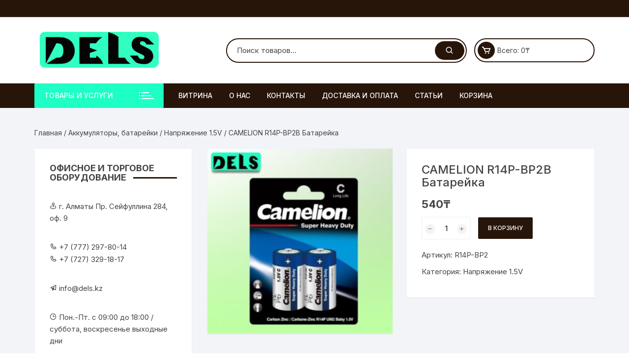

--- FILE ---
content_type: text/html; charset=UTF-8
request_url: https://dels.kz/product/camelion-r14p-bp2b-batarejka/
body_size: 27331
content:
<!doctype html>
<html lang="ru-RU">
<head><meta charset="UTF-8"><script>if(navigator.userAgent.match(/MSIE|Internet Explorer/i)||navigator.userAgent.match(/Trident\/7\..*?rv:11/i)){var href=document.location.href;if(!href.match(/[?&]nowprocket/)){if(href.indexOf("?")==-1){if(href.indexOf("#")==-1){document.location.href=href+"?nowprocket=1"}else{document.location.href=href.replace("#","?nowprocket=1#")}}else{if(href.indexOf("#")==-1){document.location.href=href+"&nowprocket=1"}else{document.location.href=href.replace("#","&nowprocket=1#")}}}}</script><script>class RocketLazyLoadScripts{constructor(){this.triggerEvents=["keydown","mousedown","mousemove","touchmove","touchstart","touchend","wheel"],this.userEventHandler=this._triggerListener.bind(this),this.touchStartHandler=this._onTouchStart.bind(this),this.touchMoveHandler=this._onTouchMove.bind(this),this.touchEndHandler=this._onTouchEnd.bind(this),this.clickHandler=this._onClick.bind(this),this.interceptedClicks=[],window.addEventListener("pageshow",(e=>{this.persisted=e.persisted})),window.addEventListener("DOMContentLoaded",(()=>{this._preconnect3rdParties()})),this.delayedScripts={normal:[],async:[],defer:[]},this.allJQueries=[]}_addUserInteractionListener(e){document.hidden?e._triggerListener():(this.triggerEvents.forEach((t=>window.addEventListener(t,e.userEventHandler,{passive:!0}))),window.addEventListener("touchstart",e.touchStartHandler,{passive:!0}),window.addEventListener("mousedown",e.touchStartHandler),document.addEventListener("visibilitychange",e.userEventHandler))}_removeUserInteractionListener(){this.triggerEvents.forEach((e=>window.removeEventListener(e,this.userEventHandler,{passive:!0}))),document.removeEventListener("visibilitychange",this.userEventHandler)}_onTouchStart(e){"HTML"!==e.target.tagName&&(window.addEventListener("touchend",this.touchEndHandler),window.addEventListener("mouseup",this.touchEndHandler),window.addEventListener("touchmove",this.touchMoveHandler,{passive:!0}),window.addEventListener("mousemove",this.touchMoveHandler),e.target.addEventListener("click",this.clickHandler),this._renameDOMAttribute(e.target,"onclick","rocket-onclick"))}_onTouchMove(e){window.removeEventListener("touchend",this.touchEndHandler),window.removeEventListener("mouseup",this.touchEndHandler),window.removeEventListener("touchmove",this.touchMoveHandler,{passive:!0}),window.removeEventListener("mousemove",this.touchMoveHandler),e.target.removeEventListener("click",this.clickHandler),this._renameDOMAttribute(e.target,"rocket-onclick","onclick")}_onTouchEnd(e){window.removeEventListener("touchend",this.touchEndHandler),window.removeEventListener("mouseup",this.touchEndHandler),window.removeEventListener("touchmove",this.touchMoveHandler,{passive:!0}),window.removeEventListener("mousemove",this.touchMoveHandler)}_onClick(e){e.target.removeEventListener("click",this.clickHandler),this._renameDOMAttribute(e.target,"rocket-onclick","onclick"),this.interceptedClicks.push(e),e.preventDefault(),e.stopPropagation(),e.stopImmediatePropagation()}_replayClicks(){window.removeEventListener("touchstart",this.touchStartHandler,{passive:!0}),window.removeEventListener("mousedown",this.touchStartHandler),this.interceptedClicks.forEach((e=>{e.target.dispatchEvent(new MouseEvent("click",{view:e.view,bubbles:!0,cancelable:!0}))}))}_renameDOMAttribute(e,t,n){e.hasAttribute&&e.hasAttribute(t)&&(event.target.setAttribute(n,event.target.getAttribute(t)),event.target.removeAttribute(t))}_triggerListener(){this._removeUserInteractionListener(this),"loading"===document.readyState?document.addEventListener("DOMContentLoaded",this._loadEverythingNow.bind(this)):this._loadEverythingNow()}_preconnect3rdParties(){let e=[];document.querySelectorAll("script[type=rocketlazyloadscript]").forEach((t=>{if(t.hasAttribute("src")){const n=new URL(t.src).origin;n!==location.origin&&e.push({src:n,crossOrigin:t.crossOrigin||"module"===t.getAttribute("data-rocket-type")})}})),e=[...new Map(e.map((e=>[JSON.stringify(e),e]))).values()],this._batchInjectResourceHints(e,"preconnect")}async _loadEverythingNow(){this.lastBreath=Date.now(),this._delayEventListeners(),this._delayJQueryReady(this),this._handleDocumentWrite(),this._registerAllDelayedScripts(),this._preloadAllScripts(),await this._loadScriptsFromList(this.delayedScripts.normal),await this._loadScriptsFromList(this.delayedScripts.defer),await this._loadScriptsFromList(this.delayedScripts.async);try{await this._triggerDOMContentLoaded(),await this._triggerWindowLoad()}catch(e){}window.dispatchEvent(new Event("rocket-allScriptsLoaded")),this._replayClicks()}_registerAllDelayedScripts(){document.querySelectorAll("script[type=rocketlazyloadscript]").forEach((e=>{e.hasAttribute("src")?e.hasAttribute("async")&&!1!==e.async?this.delayedScripts.async.push(e):e.hasAttribute("defer")&&!1!==e.defer||"module"===e.getAttribute("data-rocket-type")?this.delayedScripts.defer.push(e):this.delayedScripts.normal.push(e):this.delayedScripts.normal.push(e)}))}async _transformScript(e){return await this._littleBreath(),new Promise((t=>{const n=document.createElement("script");[...e.attributes].forEach((e=>{let t=e.nodeName;"type"!==t&&("data-rocket-type"===t&&(t="type"),n.setAttribute(t,e.nodeValue))})),e.hasAttribute("src")?(n.addEventListener("load",t),n.addEventListener("error",t)):(n.text=e.text,t());try{e.parentNode.replaceChild(n,e)}catch(e){t()}}))}async _loadScriptsFromList(e){const t=e.shift();return t?(await this._transformScript(t),this._loadScriptsFromList(e)):Promise.resolve()}_preloadAllScripts(){this._batchInjectResourceHints([...this.delayedScripts.normal,...this.delayedScripts.defer,...this.delayedScripts.async],"preload")}_batchInjectResourceHints(e,t){var n=document.createDocumentFragment();e.forEach((e=>{if(e.src){const i=document.createElement("link");i.href=e.src,i.rel=t,"preconnect"!==t&&(i.as="script"),e.getAttribute&&"module"===e.getAttribute("data-rocket-type")&&(i.crossOrigin=!0),e.crossOrigin&&(i.crossOrigin=e.crossOrigin),n.appendChild(i)}})),document.head.appendChild(n)}_delayEventListeners(){let e={};function t(t,n){!function(t){function n(n){return e[t].eventsToRewrite.indexOf(n)>=0?"rocket-"+n:n}e[t]||(e[t]={originalFunctions:{add:t.addEventListener,remove:t.removeEventListener},eventsToRewrite:[]},t.addEventListener=function(){arguments[0]=n(arguments[0]),e[t].originalFunctions.add.apply(t,arguments)},t.removeEventListener=function(){arguments[0]=n(arguments[0]),e[t].originalFunctions.remove.apply(t,arguments)})}(t),e[t].eventsToRewrite.push(n)}function n(e,t){let n=e[t];Object.defineProperty(e,t,{get:()=>n||function(){},set(i){e["rocket"+t]=n=i}})}t(document,"DOMContentLoaded"),t(window,"DOMContentLoaded"),t(window,"load"),t(window,"pageshow"),t(document,"readystatechange"),n(document,"onreadystatechange"),n(window,"onload"),n(window,"onpageshow")}_delayJQueryReady(e){let t=window.jQuery;Object.defineProperty(window,"jQuery",{get:()=>t,set(n){if(n&&n.fn&&!e.allJQueries.includes(n)){n.fn.ready=n.fn.init.prototype.ready=function(t){e.domReadyFired?t.bind(document)(n):document.addEventListener("rocket-DOMContentLoaded",(()=>t.bind(document)(n)))};const t=n.fn.on;n.fn.on=n.fn.init.prototype.on=function(){if(this[0]===window){function e(e){return e.split(" ").map((e=>"load"===e||0===e.indexOf("load.")?"rocket-jquery-load":e)).join(" ")}"string"==typeof arguments[0]||arguments[0]instanceof String?arguments[0]=e(arguments[0]):"object"==typeof arguments[0]&&Object.keys(arguments[0]).forEach((t=>{delete Object.assign(arguments[0],{[e(t)]:arguments[0][t]})[t]}))}return t.apply(this,arguments),this},e.allJQueries.push(n)}t=n}})}async _triggerDOMContentLoaded(){this.domReadyFired=!0,await this._littleBreath(),document.dispatchEvent(new Event("rocket-DOMContentLoaded")),await this._littleBreath(),window.dispatchEvent(new Event("rocket-DOMContentLoaded")),await this._littleBreath(),document.dispatchEvent(new Event("rocket-readystatechange")),await this._littleBreath(),document.rocketonreadystatechange&&document.rocketonreadystatechange()}async _triggerWindowLoad(){await this._littleBreath(),window.dispatchEvent(new Event("rocket-load")),await this._littleBreath(),window.rocketonload&&window.rocketonload(),await this._littleBreath(),this.allJQueries.forEach((e=>e(window).trigger("rocket-jquery-load"))),await this._littleBreath();const e=new Event("rocket-pageshow");e.persisted=this.persisted,window.dispatchEvent(e),await this._littleBreath(),window.rocketonpageshow&&window.rocketonpageshow({persisted:this.persisted})}_handleDocumentWrite(){const e=new Map;document.write=document.writeln=function(t){const n=document.currentScript,i=document.createRange(),r=n.parentElement;let o=e.get(n);void 0===o&&(o=n.nextSibling,e.set(n,o));const s=document.createDocumentFragment();i.setStart(s,0),s.appendChild(i.createContextualFragment(t)),r.insertBefore(s,o)}}async _littleBreath(){Date.now()-this.lastBreath>45&&(await this._requestAnimFrame(),this.lastBreath=Date.now())}async _requestAnimFrame(){return document.hidden?new Promise((e=>setTimeout(e))):new Promise((e=>requestAnimationFrame(e)))}static run(){const e=new RocketLazyLoadScripts;e._addUserInteractionListener(e)}}RocketLazyLoadScripts.run();</script>
	
	<meta name="viewport" content="width=device-width, initial-scale=1">
	<link rel="profile" href="https://gmpg.org/xfn/11">

	<meta name='robots' content='index, follow, max-image-preview:large, max-snippet:-1, max-video-preview:-1' />

	<!-- This site is optimized with the Yoast SEO plugin v26.6 - https://yoast.com/wordpress/plugins/seo/ -->
	<title>CAMELION R14P-BP2B Батарейка | ТОО DELS</title><link rel="stylesheet" href="https://dels.kz/wp-content/cache/min/1/1172d1ba3bd10a1c1b9ab289da51db03.css" media="all" data-minify="1" />
	<meta name="description" content="CAMELION R14P-BP2B Батарейка купить в Алматы на выгодных условиях. Сотрудничаем с физическими и юридическими лицами. Гарантия качества на все товары. Доставка по РК." />
	<link rel="canonical" href="https://dels.kz/product/camelion-r14p-bp2b-batarejka/" />
	<meta property="og:locale" content="ru_RU" />
	<meta property="og:type" content="article" />
	<meta property="og:title" content="CAMELION R14P-BP2B Батарейка | ТОО DELS" />
	<meta property="og:description" content="CAMELION R14P-BP2B Батарейка купить в Алматы на выгодных условиях. Сотрудничаем с физическими и юридическими лицами. Гарантия качества на все товары. Доставка по РК." />
	<meta property="og:url" content="https://dels.kz/product/camelion-r14p-bp2b-batarejka/" />
	<meta property="og:site_name" content="ТОО DELS" />
	<meta property="article:modified_time" content="2024-12-15T11:56:08+00:00" />
	<meta property="og:image" content="https://dels.kz/wp-content/uploads/2022/10/22307.jpg" />
	<meta property="og:image:width" content="1000" />
	<meta property="og:image:height" content="1000" />
	<meta property="og:image:type" content="image/jpeg" />
	<meta name="twitter:card" content="summary_large_image" />
	<script type="application/ld+json" class="yoast-schema-graph">{"@context":"https://schema.org","@graph":[{"@type":"WebPage","@id":"https://dels.kz/product/camelion-r14p-bp2b-batarejka/","url":"https://dels.kz/product/camelion-r14p-bp2b-batarejka/","name":"CAMELION R14P-BP2B Батарейка | ТОО DELS","isPartOf":{"@id":"https://dels.kz/#website"},"primaryImageOfPage":{"@id":"https://dels.kz/product/camelion-r14p-bp2b-batarejka/#primaryimage"},"image":{"@id":"https://dels.kz/product/camelion-r14p-bp2b-batarejka/#primaryimage"},"thumbnailUrl":"https://dels.kz/wp-content/uploads/2022/10/22307.jpg","datePublished":"2022-03-03T11:01:52+00:00","dateModified":"2024-12-15T11:56:08+00:00","description":"CAMELION R14P-BP2B Батарейка купить в Алматы на выгодных условиях. Сотрудничаем с физическими и юридическими лицами. Гарантия качества на все товары. Доставка по РК.","breadcrumb":{"@id":"https://dels.kz/product/camelion-r14p-bp2b-batarejka/#breadcrumb"},"inLanguage":"ru-RU","potentialAction":[{"@type":"ReadAction","target":["https://dels.kz/product/camelion-r14p-bp2b-batarejka/"]}]},{"@type":"ImageObject","inLanguage":"ru-RU","@id":"https://dels.kz/product/camelion-r14p-bp2b-batarejka/#primaryimage","url":"https://dels.kz/wp-content/uploads/2022/10/22307.jpg","contentUrl":"https://dels.kz/wp-content/uploads/2022/10/22307.jpg","width":1000,"height":1000,"caption":"CAMELION R14P-BP2B Батарейка"},{"@type":"BreadcrumbList","@id":"https://dels.kz/product/camelion-r14p-bp2b-batarejka/#breadcrumb","itemListElement":[{"@type":"ListItem","position":1,"name":"Главная страница","item":"https://dels.kz/"},{"@type":"ListItem","position":2,"name":"Витрина","item":"https://dels.kz/"},{"@type":"ListItem","position":3,"name":"CAMELION R14P-BP2B Батарейка"}]},{"@type":"WebSite","@id":"https://dels.kz/#website","url":"https://dels.kz/","name":"ТОО DELS","description":"Торгового, сетевое и офисного оборудование","publisher":{"@id":"https://dels.kz/#organization"},"potentialAction":[{"@type":"SearchAction","target":{"@type":"EntryPoint","urlTemplate":"https://dels.kz/?s={search_term_string}"},"query-input":{"@type":"PropertyValueSpecification","valueRequired":true,"valueName":"search_term_string"}}],"inLanguage":"ru-RU"},{"@type":"Organization","@id":"https://dels.kz/#organization","name":"ТОО Dels","url":"https://dels.kz/","logo":{"@type":"ImageObject","inLanguage":"ru-RU","@id":"https://dels.kz/#/schema/logo/image/","url":"https://dels.kz/wp-content/uploads/2022/05/cropped-bez-imeni-2.png","contentUrl":"https://dels.kz/wp-content/uploads/2022/05/cropped-bez-imeni-2.png","width":254,"height":75,"caption":"ТОО Dels"},"image":{"@id":"https://dels.kz/#/schema/logo/image/"}}]}</script>
	<!-- / Yoast SEO plugin. -->


<link rel='dns-prefetch' href='//www.googletagmanager.com' />
<link rel='dns-prefetch' href='//fonts.googleapis.com' />
<link rel="alternate" type="application/rss+xml" title="ТОО DELS &raquo; Лента" href="https://dels.kz/feed/" />
<link rel="alternate" type="application/rss+xml" title="ТОО DELS &raquo; Лента комментариев" href="https://dels.kz/comments/feed/" />
<link rel="alternate" title="oEmbed (JSON)" type="application/json+oembed" href="https://dels.kz/wp-json/oembed/1.0/embed?url=https%3A%2F%2Fdels.kz%2Fproduct%2Fcamelion-r14p-bp2b-batarejka%2F" />
<link rel="alternate" title="oEmbed (XML)" type="text/xml+oembed" href="https://dels.kz/wp-json/oembed/1.0/embed?url=https%3A%2F%2Fdels.kz%2Fproduct%2Fcamelion-r14p-bp2b-batarejka%2F&#038;format=xml" />
<!-- Yandex.Metrika counter -->
<script type="rocketlazyloadscript" data-rocket-type="text/javascript" >
   (function(m,e,t,r,i,k,a){m[i]=m[i]||function(){(m[i].a=m[i].a||[]).push(arguments)};
   m[i].l=1*new Date();k=e.createElement(t),a=e.getElementsByTagName(t)[0],k.async=1,k.src=r,a.parentNode.insertBefore(k,a)})
   (window, document, "script", "https://mc.yandex.ru/metrika/tag.js", "ym");

   ym(89282712, "init", {
        clickmap:true,
        trackLinks:true,
        accurateTrackBounce:true
   });
</script>
<noscript><div><img src="https://mc.yandex.ru/watch/89282712" style="position:absolute; left:-9999px;" alt="" /></div></noscript>
<!-- /Yandex.Metrika counter -->		<style>
			.lazyload,
			.lazyloading {
				max-width: 100%;
			}
		</style>
		<style id='wp-img-auto-sizes-contain-inline-css' type='text/css'>
img:is([sizes=auto i],[sizes^="auto," i]){contain-intrinsic-size:3000px 1500px}
/*# sourceURL=wp-img-auto-sizes-contain-inline-css */
</style>
<style id='wp-emoji-styles-inline-css' type='text/css'>

	img.wp-smiley, img.emoji {
		display: inline !important;
		border: none !important;
		box-shadow: none !important;
		height: 1em !important;
		width: 1em !important;
		margin: 0 0.07em !important;
		vertical-align: -0.1em !important;
		background: none !important;
		padding: 0 !important;
	}
/*# sourceURL=wp-emoji-styles-inline-css */
</style>


<style id='global-styles-inline-css' type='text/css'>
:root{--wp--preset--aspect-ratio--square: 1;--wp--preset--aspect-ratio--4-3: 4/3;--wp--preset--aspect-ratio--3-4: 3/4;--wp--preset--aspect-ratio--3-2: 3/2;--wp--preset--aspect-ratio--2-3: 2/3;--wp--preset--aspect-ratio--16-9: 16/9;--wp--preset--aspect-ratio--9-16: 9/16;--wp--preset--color--black: #000000;--wp--preset--color--cyan-bluish-gray: #abb8c3;--wp--preset--color--white: #ffffff;--wp--preset--color--pale-pink: #f78da7;--wp--preset--color--vivid-red: #cf2e2e;--wp--preset--color--luminous-vivid-orange: #ff6900;--wp--preset--color--luminous-vivid-amber: #fcb900;--wp--preset--color--light-green-cyan: #7bdcb5;--wp--preset--color--vivid-green-cyan: #00d084;--wp--preset--color--pale-cyan-blue: #8ed1fc;--wp--preset--color--vivid-cyan-blue: #0693e3;--wp--preset--color--vivid-purple: #9b51e0;--wp--preset--gradient--vivid-cyan-blue-to-vivid-purple: linear-gradient(135deg,rgb(6,147,227) 0%,rgb(155,81,224) 100%);--wp--preset--gradient--light-green-cyan-to-vivid-green-cyan: linear-gradient(135deg,rgb(122,220,180) 0%,rgb(0,208,130) 100%);--wp--preset--gradient--luminous-vivid-amber-to-luminous-vivid-orange: linear-gradient(135deg,rgb(252,185,0) 0%,rgb(255,105,0) 100%);--wp--preset--gradient--luminous-vivid-orange-to-vivid-red: linear-gradient(135deg,rgb(255,105,0) 0%,rgb(207,46,46) 100%);--wp--preset--gradient--very-light-gray-to-cyan-bluish-gray: linear-gradient(135deg,rgb(238,238,238) 0%,rgb(169,184,195) 100%);--wp--preset--gradient--cool-to-warm-spectrum: linear-gradient(135deg,rgb(74,234,220) 0%,rgb(151,120,209) 20%,rgb(207,42,186) 40%,rgb(238,44,130) 60%,rgb(251,105,98) 80%,rgb(254,248,76) 100%);--wp--preset--gradient--blush-light-purple: linear-gradient(135deg,rgb(255,206,236) 0%,rgb(152,150,240) 100%);--wp--preset--gradient--blush-bordeaux: linear-gradient(135deg,rgb(254,205,165) 0%,rgb(254,45,45) 50%,rgb(107,0,62) 100%);--wp--preset--gradient--luminous-dusk: linear-gradient(135deg,rgb(255,203,112) 0%,rgb(199,81,192) 50%,rgb(65,88,208) 100%);--wp--preset--gradient--pale-ocean: linear-gradient(135deg,rgb(255,245,203) 0%,rgb(182,227,212) 50%,rgb(51,167,181) 100%);--wp--preset--gradient--electric-grass: linear-gradient(135deg,rgb(202,248,128) 0%,rgb(113,206,126) 100%);--wp--preset--gradient--midnight: linear-gradient(135deg,rgb(2,3,129) 0%,rgb(40,116,252) 100%);--wp--preset--font-size--small: 13px;--wp--preset--font-size--medium: 20px;--wp--preset--font-size--large: 36px;--wp--preset--font-size--x-large: 42px;--wp--preset--spacing--20: 0.44rem;--wp--preset--spacing--30: 0.67rem;--wp--preset--spacing--40: 1rem;--wp--preset--spacing--50: 1.5rem;--wp--preset--spacing--60: 2.25rem;--wp--preset--spacing--70: 3.38rem;--wp--preset--spacing--80: 5.06rem;--wp--preset--shadow--natural: 6px 6px 9px rgba(0, 0, 0, 0.2);--wp--preset--shadow--deep: 12px 12px 50px rgba(0, 0, 0, 0.4);--wp--preset--shadow--sharp: 6px 6px 0px rgba(0, 0, 0, 0.2);--wp--preset--shadow--outlined: 6px 6px 0px -3px rgb(255, 255, 255), 6px 6px rgb(0, 0, 0);--wp--preset--shadow--crisp: 6px 6px 0px rgb(0, 0, 0);}:where(.is-layout-flex){gap: 0.5em;}:where(.is-layout-grid){gap: 0.5em;}body .is-layout-flex{display: flex;}.is-layout-flex{flex-wrap: wrap;align-items: center;}.is-layout-flex > :is(*, div){margin: 0;}body .is-layout-grid{display: grid;}.is-layout-grid > :is(*, div){margin: 0;}:where(.wp-block-columns.is-layout-flex){gap: 2em;}:where(.wp-block-columns.is-layout-grid){gap: 2em;}:where(.wp-block-post-template.is-layout-flex){gap: 1.25em;}:where(.wp-block-post-template.is-layout-grid){gap: 1.25em;}.has-black-color{color: var(--wp--preset--color--black) !important;}.has-cyan-bluish-gray-color{color: var(--wp--preset--color--cyan-bluish-gray) !important;}.has-white-color{color: var(--wp--preset--color--white) !important;}.has-pale-pink-color{color: var(--wp--preset--color--pale-pink) !important;}.has-vivid-red-color{color: var(--wp--preset--color--vivid-red) !important;}.has-luminous-vivid-orange-color{color: var(--wp--preset--color--luminous-vivid-orange) !important;}.has-luminous-vivid-amber-color{color: var(--wp--preset--color--luminous-vivid-amber) !important;}.has-light-green-cyan-color{color: var(--wp--preset--color--light-green-cyan) !important;}.has-vivid-green-cyan-color{color: var(--wp--preset--color--vivid-green-cyan) !important;}.has-pale-cyan-blue-color{color: var(--wp--preset--color--pale-cyan-blue) !important;}.has-vivid-cyan-blue-color{color: var(--wp--preset--color--vivid-cyan-blue) !important;}.has-vivid-purple-color{color: var(--wp--preset--color--vivid-purple) !important;}.has-black-background-color{background-color: var(--wp--preset--color--black) !important;}.has-cyan-bluish-gray-background-color{background-color: var(--wp--preset--color--cyan-bluish-gray) !important;}.has-white-background-color{background-color: var(--wp--preset--color--white) !important;}.has-pale-pink-background-color{background-color: var(--wp--preset--color--pale-pink) !important;}.has-vivid-red-background-color{background-color: var(--wp--preset--color--vivid-red) !important;}.has-luminous-vivid-orange-background-color{background-color: var(--wp--preset--color--luminous-vivid-orange) !important;}.has-luminous-vivid-amber-background-color{background-color: var(--wp--preset--color--luminous-vivid-amber) !important;}.has-light-green-cyan-background-color{background-color: var(--wp--preset--color--light-green-cyan) !important;}.has-vivid-green-cyan-background-color{background-color: var(--wp--preset--color--vivid-green-cyan) !important;}.has-pale-cyan-blue-background-color{background-color: var(--wp--preset--color--pale-cyan-blue) !important;}.has-vivid-cyan-blue-background-color{background-color: var(--wp--preset--color--vivid-cyan-blue) !important;}.has-vivid-purple-background-color{background-color: var(--wp--preset--color--vivid-purple) !important;}.has-black-border-color{border-color: var(--wp--preset--color--black) !important;}.has-cyan-bluish-gray-border-color{border-color: var(--wp--preset--color--cyan-bluish-gray) !important;}.has-white-border-color{border-color: var(--wp--preset--color--white) !important;}.has-pale-pink-border-color{border-color: var(--wp--preset--color--pale-pink) !important;}.has-vivid-red-border-color{border-color: var(--wp--preset--color--vivid-red) !important;}.has-luminous-vivid-orange-border-color{border-color: var(--wp--preset--color--luminous-vivid-orange) !important;}.has-luminous-vivid-amber-border-color{border-color: var(--wp--preset--color--luminous-vivid-amber) !important;}.has-light-green-cyan-border-color{border-color: var(--wp--preset--color--light-green-cyan) !important;}.has-vivid-green-cyan-border-color{border-color: var(--wp--preset--color--vivid-green-cyan) !important;}.has-pale-cyan-blue-border-color{border-color: var(--wp--preset--color--pale-cyan-blue) !important;}.has-vivid-cyan-blue-border-color{border-color: var(--wp--preset--color--vivid-cyan-blue) !important;}.has-vivid-purple-border-color{border-color: var(--wp--preset--color--vivid-purple) !important;}.has-vivid-cyan-blue-to-vivid-purple-gradient-background{background: var(--wp--preset--gradient--vivid-cyan-blue-to-vivid-purple) !important;}.has-light-green-cyan-to-vivid-green-cyan-gradient-background{background: var(--wp--preset--gradient--light-green-cyan-to-vivid-green-cyan) !important;}.has-luminous-vivid-amber-to-luminous-vivid-orange-gradient-background{background: var(--wp--preset--gradient--luminous-vivid-amber-to-luminous-vivid-orange) !important;}.has-luminous-vivid-orange-to-vivid-red-gradient-background{background: var(--wp--preset--gradient--luminous-vivid-orange-to-vivid-red) !important;}.has-very-light-gray-to-cyan-bluish-gray-gradient-background{background: var(--wp--preset--gradient--very-light-gray-to-cyan-bluish-gray) !important;}.has-cool-to-warm-spectrum-gradient-background{background: var(--wp--preset--gradient--cool-to-warm-spectrum) !important;}.has-blush-light-purple-gradient-background{background: var(--wp--preset--gradient--blush-light-purple) !important;}.has-blush-bordeaux-gradient-background{background: var(--wp--preset--gradient--blush-bordeaux) !important;}.has-luminous-dusk-gradient-background{background: var(--wp--preset--gradient--luminous-dusk) !important;}.has-pale-ocean-gradient-background{background: var(--wp--preset--gradient--pale-ocean) !important;}.has-electric-grass-gradient-background{background: var(--wp--preset--gradient--electric-grass) !important;}.has-midnight-gradient-background{background: var(--wp--preset--gradient--midnight) !important;}.has-small-font-size{font-size: var(--wp--preset--font-size--small) !important;}.has-medium-font-size{font-size: var(--wp--preset--font-size--medium) !important;}.has-large-font-size{font-size: var(--wp--preset--font-size--large) !important;}.has-x-large-font-size{font-size: var(--wp--preset--font-size--x-large) !important;}
/*# sourceURL=global-styles-inline-css */
</style>

<style id='classic-theme-styles-inline-css' type='text/css'>
/*! This file is auto-generated */
.wp-block-button__link{color:#fff;background-color:#32373c;border-radius:9999px;box-shadow:none;text-decoration:none;padding:calc(.667em + 2px) calc(1.333em + 2px);font-size:1.125em}.wp-block-file__button{background:#32373c;color:#fff;text-decoration:none}
/*# sourceURL=/wp-includes/css/classic-themes.min.css */
</style>





<link rel='stylesheet' id='woocommerce-smallscreen-css' href='https://dels.kz/wp-content/plugins/woocommerce/assets/css/woocommerce-smallscreen.css?ver=10.4.3' type='text/css' media='only screen and (max-width: 768px)' />

<style id='woocommerce-inline-inline-css' type='text/css'>
.woocommerce form .form-row .required { visibility: visible; }
/*# sourceURL=woocommerce-inline-inline-css */
</style>


<link rel='stylesheet' id='orchid-store-fonts-css' href='https://fonts.googleapis.com/css?family=Inter%3A400%2C500%2C600%2C700%2C800&#038;subset=latin%2Clatin-ext&#038;ver=1.5.15' type='text/css' media='all' />



<style id='orchid-store-main-style-inline-css' type='text/css'>
.editor-entry a,.quantity-button,.entry-404 h1 span,.banner-style-1 .caption span,.product-widget-style-2 .tab-nav ul li a.active{color:#28150a;}button,.mobile-navigation,input[type='button'],input[type='reset'],input[type='submit'],.wp-block-search .wp-block-search__button,.wp-block-search.wp-block-search__text-button .wp-block-search__button,.entry-tags a,.entry-cats ul li a,.button-general,a.button-general,#yith-quick-view-close,.woocommerce .add_to_cart_button,.woocommerce #respond input#submit,.woocommerce input#submit,.woocommerce a.button,.woocommerce button.button,.woocommerce input.button,.woocommerce .cart .button,.woocommerce .cart input.button,.woocommerce button.button.alt,.woocommerce a.button.alt,.woocommerce input.button.alt,.orchid-backtotop,.category-nav li a:hover,.cta-style-1,.main-navigation,.header-style-1 .top-header,#yith-wcwl-popup-message,.header-style-1 .custom-search-entry button,.header-style-1 .custom-search-entry button:hover,.header-style-1 .custom-search .search-form button,.header-style-1 .wishlist-icon-container a > .item-count,.header-style-1 .mini-cart .trigger-mini-cart > .item-count,.masterheader .mini-cart button,.owl-carousel button.owl-dot.active,.woocommerce .added_to_cart.wc-forward,.woocommerce div.product .entry-summary .yith-wcwl-add-to-wishlist a,.default-post-wrap .page-head .entry-cats ul li a:hover,.woocommerce nav.woocommerce-pagination ul li a:hover,.woocommerce .widget_price_filter .ui-slider .ui-slider-range,.woocommerce .widget_price_filter .ui-slider .ui-slider-handle,.woocommerce-page #add_payment_method #payment div.payment_box,.woocommerce-cart #payment div.payment_box,.woocommerce-checkout #payment div.payment_box,.header-style-1 .wishlist-icon-container a,.wc-block-grid .wp-block-button__link,.os-about-widget .social-icons ul li a,.os-pagination .page-numbers,.woocommerce .woocommerce-pagination .page-numbers li span,.woocommerce .woocommerce-pagination .page-numbers li a,.woocommerce ul.products li .product-hover-items a,.woocommerce #respond input#submit.alt.disabled,.woocommerce #respond input#submit.alt:disabled,.woocommerce #respond input#submit.alt:disabled[disabled],.woocommerce a.button.alt.disabled,.woocommerce a.button.alt:disabled,.woocommerce a.button.alt:disabled[disabled],.woocommerce button.button.alt.disabled,.woocommerce button.button.alt:disabled,.woocommerce button.button.alt:disabled[disabled],.woocommerce input.button.alt.disabled,.woocommerce input.button.alt:disabled,.woocommerce input.button.alt:disabled:hover,.woocommerce input.button.alt:disabled[disabled],.product-widget-style-3 .owl-carousel .owl-nav button.owl-next,.product-widget-style-3 .owl-carousel .owl-nav button.owl-prev,.mobile-header-style-1 .bottom-block,.woocommerce-store-notice.demo_store,.addonify-add-to-wishlist-btn,.woocommerce ul.products li.product a.addonify-add-to-wishlist-btn.addonify-custom-wishlist-btn,.woocommerce-page ul.products li.product .product-hover-items a.addonify-add-to-wishlist-btn{background-color:#28150a;}section .section-title h2:after,section .section-title h3:after{content:'';background-color:#28150a;}.widget .widget-title h3:after{content:'';border-top-color:#28150a;}.woocommerce-page .woocommerce-MyAccount-content p a{border-bottom-color:#28150a;}#add_payment_method #payment div.payment_box::before,.woocommerce-cart #payment div.payment_box::before,.woocommerce-checkout #payment div.payment_box::before{content:'';border-bottom-color:#28150a;}.category-nav ul,.masterheader .mini-cart,.header-style-1 .custom-search-entry,.header-style-1 .custom-search-entry .select-custom{border-color:#28150a;}a:hover,.quantity-button:hover,.entry-metas ul li a:hover,.footer a:hover,.editor-entry a:hover,.widget_archive a:hover,.widget_categories a:hover,.widget_recent_entries a:hover,.widget_meta a:hover,.widget_product_categories a:hover,.widget_rss li a:hover,.widget_pages li a:hover,.widget_nav_menu li a:hover,.woocommerce-widget-layered-nav ul li a:hover,.widget_rss .widget-title h3 a:hover,.widget_rss ul li a:hover,.masterheader .social-icons ul li a:hover,.comments-area .comment-body .reply a:hover,.comments-area .comment-body .reply a:focus,.comments-area .comment-body .fn a:hover,.comments-area .comment-body .fn a:focus,.footer .widget_rss ul li a:hover,.comments-area .comment-body .fn:hover,.comments-area .comment-body .fn a:hover,.comments-area .comment-body .reply a:hover,.comments-area .comment-body .comment-metadata a:hover,.comments-area .comment-body .comment-metadata .edit-link:hover,.masterheader .topbar-items a:hover,.default-page-wrap .page-head .entry-metas ul li a:hover,.default-post-wrap .page-head .entry-metas ul li a:hover,.mini-cart-open .woocommerce.widget_shopping_cart .cart_list li a:hover,.woocommerce .woocommerce-breadcrumb a:hover,.breadcrumb-trail ul li a:hover,.os-page-breadcrumb-wrap .breadcrumb-trail ul li a:hover,.woocommerce .os-page-breadcrumb-wrap .woocommerce-breadcrumb a:hover,.os-breadcrumb-wrap ul li a:hover,.woocommerce-page a.edit:hover,.footer .footer-bottom p a:hover,.footer .copyrights a:hover,.footer .widget_nav_menu ul li a:hover,.footer .widget_rss .widget_title h3 a:hover,.footer .widget_tag_cloud .tagcloud a:hover,.wc-block-grid .wc-block-grid__product-title:hover,.site-navigation ul li .sub-menu.mega-menu-sub-menu li a:hover{color:#1effc5;}button:hover,input[type='button']:hover,input[type='reset']:hover,input[type='submit']:hover,.wp-block-search .wp-block-search__button:hover,.wp-block-search.wp-block-search__text-button .wp-block-search__button:hover,.orchid-backtotop:hover,.entry-tags a:hover,.entry-cats ul li a:hover,.button-general:hover,a.button-general:hover,#yith-quick-view-close:hover,.woocommerce .add_to_cart_button:hover,.woocommerce #respond input#submit:hover,.woocommerce input#submit:hover,.woocommerce a.button:hover,.woocommerce button.button:hover,.woocommerce input.button:hover,.woocommerce .cart .button:hover,.woocommerce .cart input.button:hover,.woocommerce button.button.alt:hover,.woocommerce a.button.alt:hover,.woocommerce input.button.alt:hover,.masterheader .mini-cart button:hover,.woocommerce .product-hover-items a:hover,.owl-carousel .owl-nav button.owl-next:hover,.owl-carousel .owl-nav button.owl-prev:hover,.woocommerce .added_to_cart.wc-forward:hover,.category-navigation .cat-nav-trigger,.wc-block-grid .wp-block-button__link:hover,.header-style-1 .wishlist-icon-container a:hover,.header-style-1 .custom-search .search-form button:hover,.os-about-widget .social-icons ul li a:hover,.woocommerce ul.products li .product-hover-items a:hover,.woocommerce div.product .entry-summary .yith-wcwl-add-to-wishlist a:hover,.os-pagination .page-numbers.current,.os-pagination .page-numbers:hover,.woocommerce .woocommerce-pagination .page-numbers li a:hover,.woocommerce .woocommerce-pagination .page-numbers li .current,.woocommerce a.button.alt:disabled:hover,.woocommerce a.button.alt.disabled:hover,.woocommerce button.button.alt:disabled:hover,.woocommerce button.button.alt.disabled:hover,.woocommerce input.button.alt.disabled:hover,.woocommerce a.button.alt:disabled[disabled]:hover,.woocommerce #respond input#submit.alt:disabled:hover,.woocommerce #respond input#submit.alt.disabled:hover,.woocommerce button.button.alt:disabled[disabled]:hover,.woocommerce input.button.alt:disabled[disabled]:hover,.woocommerce #respond input#submit.alt:disabled[disabled]:hover,.product-widget-style-3 .owl-carousel .owl-nav button.owl-next:hover,.product-widget-style-3 .owl-carousel .owl-nav button.owl-prev:hover,.addonify-add-to-wishlist-btn:hover,.woocommerce ul.products li.product a.addonify-add-to-wishlist-btn.addonify-custom-wishlist-btn:hover,.woocommerce-page ul.products li.product .product-hover-items a.addonify-add-to-wishlist-btn:hover{background-color:#1effc5;}@media ( min-width:992px ){.site-navigation ul li .sub-menu li a:hover,.site-navigation ul li .children li a:hover{background-color:#1effc5;}}.widget_tag_cloud .tagcloud a:hover,.widget_product_tag_cloud .tagcloud a:hover{border-color:#1effc5;}.os-breadcrumb-wrap{background-attachment:fixed;}@media( min-width:1400px ){body.elementor-page .__os-container__,body.elementor-page .elementor-section-boxed>.elementor-container,.__os-container__{max-width:1300px;}}.excerpt a,.editor-entry a{text-decoration:underline;}@media( min-width:992px ){.sidebar-col{flex:0 0 30%;max-width:30%;width:30%;}.content-col{flex:0 0 70%;max-width:70%;width:70%;}}
/*# sourceURL=orchid-store-main-style-inline-css */
</style>
<link rel='stylesheet' id='mystickyelements-google-fonts-css' href='https://fonts.googleapis.com/css?family=Poppins%3A400%2C500%2C600%2C700&#038;ver=2.0.1' type='text/css' media='all' />


<style id='rocket-lazyload-inline-css' type='text/css'>
.rll-youtube-player{position:relative;padding-bottom:56.23%;height:0;overflow:hidden;max-width:100%;}.rll-youtube-player:focus-within{outline: 2px solid currentColor;outline-offset: 5px;}.rll-youtube-player iframe{position:absolute;top:0;left:0;width:100%;height:100%;z-index:100;background:0 0}.rll-youtube-player img{bottom:0;display:block;left:0;margin:auto;max-width:100%;width:100%;position:absolute;right:0;top:0;border:none;height:auto;-webkit-transition:.4s all;-moz-transition:.4s all;transition:.4s all}.rll-youtube-player img:hover{-webkit-filter:brightness(75%)}.rll-youtube-player .play{height:100%;width:100%;left:0;top:0;position:absolute;background:url(https://dels.kz/wp-content/plugins/wp-rocket/assets/img/youtube.png) no-repeat center;background-color: transparent !important;cursor:pointer;border:none;}
/*# sourceURL=rocket-lazyload-inline-css */
</style>
<!--n2css--><!--n2js--><script type="rocketlazyloadscript" data-rocket-type="text/javascript" src="https://dels.kz/wp-includes/js/jquery/jquery.min.js?ver=3.7.1" id="jquery-core-js" defer></script>
<script type="rocketlazyloadscript" data-rocket-type="text/javascript" src="https://dels.kz/wp-includes/js/jquery/jquery-migrate.min.js?ver=3.4.1" id="jquery-migrate-js" defer></script>
<script type="text/javascript" id="to-top-js-extra">
/* <![CDATA[ */
var to_top_options = {"scroll_offset":"100","icon_opacity":"30","style":"icon","icon_type":"dashicons-arrow-up-alt2","icon_color":"#1c0e01","icon_bg_color":"#1effc5","icon_size":"32","border_radius":"5","image":"https://dels.kz/wp-content/plugins/to-top/admin/images/default.png","image_width":"65","image_alt":"","location":"bottom-left","margin_x":"20","margin_y":"20","show_on_admin":"0","enable_autohide":"0","autohide_time":"2","enable_hide_small_device":"0","small_device_max_width":"640","reset":"0"};
//# sourceURL=to-top-js-extra
/* ]]> */
</script>
<script type="rocketlazyloadscript" data-minify="1" async data-rocket-type="text/javascript" src="https://dels.kz/wp-content/cache/min/1/wp-content/plugins/to-top/public/js/to-top-public.js?ver=1766046567" id="to-top-js"></script>
<script type="rocketlazyloadscript" data-rocket-type="text/javascript" src="https://dels.kz/wp-content/plugins/woocommerce/assets/js/flexslider/jquery.flexslider.min.js?ver=2.7.2-wc.10.4.3" id="wc-flexslider-js" defer="defer" data-wp-strategy="defer"></script>
<script type="rocketlazyloadscript" data-rocket-type="text/javascript" src="https://dels.kz/wp-content/plugins/woocommerce/assets/js/photoswipe/photoswipe.min.js?ver=4.1.1-wc.10.4.3" id="wc-photoswipe-js" defer="defer" data-wp-strategy="defer"></script>
<script type="rocketlazyloadscript" data-rocket-type="text/javascript" src="https://dels.kz/wp-content/plugins/woocommerce/assets/js/photoswipe/photoswipe-ui-default.min.js?ver=4.1.1-wc.10.4.3" id="wc-photoswipe-ui-default-js" defer="defer" data-wp-strategy="defer"></script>
<script type="text/javascript" id="wc-single-product-js-extra">
/* <![CDATA[ */
var wc_single_product_params = {"i18n_required_rating_text":"\u041f\u043e\u0436\u0430\u043b\u0443\u0439\u0441\u0442\u0430, \u043f\u043e\u0441\u0442\u0430\u0432\u044c\u0442\u0435 \u043e\u0446\u0435\u043d\u043a\u0443","i18n_rating_options":["1 \u0438\u0437 5 \u0437\u0432\u0451\u0437\u0434","2 \u0438\u0437 5 \u0437\u0432\u0451\u0437\u0434","3 \u0438\u0437 5 \u0437\u0432\u0451\u0437\u0434","4 \u0438\u0437 5 \u0437\u0432\u0451\u0437\u0434","5 \u0438\u0437 5 \u0437\u0432\u0451\u0437\u0434"],"i18n_product_gallery_trigger_text":"\u041f\u0440\u043e\u0441\u043c\u043e\u0442\u0440 \u0433\u0430\u043b\u0435\u0440\u0435\u0438 \u0438\u0437\u043e\u0431\u0440\u0430\u0436\u0435\u043d\u0438\u0439 \u0432 \u043f\u043e\u043b\u043d\u043e\u044d\u043a\u0440\u0430\u043d\u043d\u043e\u043c \u0440\u0435\u0436\u0438\u043c\u0435","review_rating_required":"yes","flexslider":{"rtl":false,"animation":"slide","smoothHeight":true,"directionNav":false,"controlNav":"thumbnails","slideshow":false,"animationSpeed":500,"animationLoop":false,"allowOneSlide":false},"zoom_enabled":"","zoom_options":[],"photoswipe_enabled":"1","photoswipe_options":{"shareEl":false,"closeOnScroll":false,"history":false,"hideAnimationDuration":0,"showAnimationDuration":0},"flexslider_enabled":"1"};
//# sourceURL=wc-single-product-js-extra
/* ]]> */
</script>
<script type="rocketlazyloadscript" data-rocket-type="text/javascript" src="https://dels.kz/wp-content/plugins/woocommerce/assets/js/frontend/single-product.min.js?ver=10.4.3" id="wc-single-product-js" defer="defer" data-wp-strategy="defer"></script>
<script type="rocketlazyloadscript" data-rocket-type="text/javascript" src="https://dels.kz/wp-content/plugins/woocommerce/assets/js/jquery-blockui/jquery.blockUI.min.js?ver=2.7.0-wc.10.4.3" id="wc-jquery-blockui-js" defer="defer" data-wp-strategy="defer"></script>
<script type="rocketlazyloadscript" data-rocket-type="text/javascript" src="https://dels.kz/wp-content/plugins/woocommerce/assets/js/js-cookie/js.cookie.min.js?ver=2.1.4-wc.10.4.3" id="wc-js-cookie-js" defer="defer" data-wp-strategy="defer"></script>
<script type="text/javascript" id="woocommerce-js-extra">
/* <![CDATA[ */
var woocommerce_params = {"ajax_url":"/wp-admin/admin-ajax.php","wc_ajax_url":"/?wc-ajax=%%endpoint%%&elementor_page_id=10885","i18n_password_show":"\u041f\u043e\u043a\u0430\u0437\u0430\u0442\u044c \u043f\u0430\u0440\u043e\u043b\u044c","i18n_password_hide":"\u0421\u043a\u0440\u044b\u0442\u044c \u043f\u0430\u0440\u043e\u043b\u044c"};
//# sourceURL=woocommerce-js-extra
/* ]]> */
</script>
<script type="rocketlazyloadscript" data-rocket-type="text/javascript" src="https://dels.kz/wp-content/plugins/woocommerce/assets/js/frontend/woocommerce.min.js?ver=10.4.3" id="woocommerce-js" defer="defer" data-wp-strategy="defer"></script>
<script type="rocketlazyloadscript" data-minify="1" data-rocket-type="text/javascript" src="https://dels.kz/wp-content/cache/min/1/wp-content/plugins/yml-for-yandex-market/public/js/y4ym-public.js?ver=1766046567" id="yml-for-yandex-market-js" defer></script>
<script type="rocketlazyloadscript" data-rocket-type="text/javascript" src="https://dels.kz/wp-content/plugins/wp-image-zoooom/assets/js/jquery.image_zoom.min.js?ver=1.60" id="image_zoooom-js" defer="defer" data-wp-strategy="defer" fetchpriority="low"></script>
<script type="text/javascript" id="image_zoooom-init-js-extra">
/* <![CDATA[ */
var IZ = {"options":{"lensShape":"square","lensSize":200,"lensBorderSize":1,"lensBorderColour":"#ffffff","borderRadius":0,"cursor":"zoom-in","zoomWindowWidth":400,"zoomWindowHeight":360,"zoomWindowOffsetx":10,"borderSize":1,"borderColour":"#888888","zoomWindowShadow":4,"lensFadeIn":500,"lensFadeOut":500,"zoomWindowFadeIn":500,"zoomWindowFadeOut":500,"easingAmount":12,"tint":"true","tintColour":"#ffffff","tintOpacity":0.10000000000000001},"with_woocommerce":"1","exchange_thumbnails":"1","enable_mobile":"0","woo_categories":"0","woo_slider":"1","enable_surecart":"0"};
//# sourceURL=image_zoooom-init-js-extra
/* ]]> */
</script>
<script type="rocketlazyloadscript" data-minify="1" data-rocket-type="text/javascript" src="https://dels.kz/wp-content/cache/min/1/wp-content/plugins/wp-image-zoooom/assets/js/image_zoom-init.js?ver=1766046567" id="image_zoooom-init-js" defer="defer" data-wp-strategy="defer" fetchpriority="low"></script>

<!-- Сниппет тегов Google (gtag.js), добавленный Site Kit -->
<!-- Сниппет Google Analytics добавлен с помощью Site Kit -->
<!-- Сниппет Google Ads, добавленный Site Kit -->
<script type="rocketlazyloadscript" data-rocket-type="text/javascript" src="https://www.googletagmanager.com/gtag/js?id=G-KQ68KEZV7P" id="google_gtagjs-js" async></script>
<script type="rocketlazyloadscript" data-rocket-type="text/javascript" id="google_gtagjs-js-after">
/* <![CDATA[ */
window.dataLayer = window.dataLayer || [];function gtag(){dataLayer.push(arguments);}
gtag("set","linker",{"domains":["dels.kz"]});
gtag("js", new Date());
gtag("set", "developer_id.dZTNiMT", true);
gtag("config", "G-KQ68KEZV7P");
gtag("config", "AW-10952682835");
//# sourceURL=google_gtagjs-js-after
/* ]]> */
</script>
<link rel="https://api.w.org/" href="https://dels.kz/wp-json/" /><link rel="alternate" title="JSON" type="application/json" href="https://dels.kz/wp-json/wp/v2/product/10885" /><link rel="EditURI" type="application/rsd+xml" title="RSD" href="https://dels.kz/xmlrpc.php?rsd" />
<meta name="generator" content="WordPress 6.9" />
<meta name="generator" content="WooCommerce 10.4.3" />
<link rel='shortlink' href='https://dels.kz/?p=10885' />
<meta name="generator" content="Site Kit by Google 1.168.0" /><style>.woocommerce-product-gallery{ opacity: 1 !important; }</style>		<script type="rocketlazyloadscript">
			document.documentElement.className = document.documentElement.className.replace('no-js', 'js');
		</script>
				<style>
			.no-js img.lazyload {
				display: none;
			}

			figure.wp-block-image img.lazyloading {
				min-width: 150px;
			}

			.lazyload,
			.lazyloading {
				--smush-placeholder-width: 100px;
				--smush-placeholder-aspect-ratio: 1/1;
				width: var(--smush-image-width, var(--smush-placeholder-width)) !important;
				aspect-ratio: var(--smush-image-aspect-ratio, var(--smush-placeholder-aspect-ratio)) !important;
			}

						.lazyload, .lazyloading {
				opacity: 0;
			}

			.lazyloaded {
				opacity: 1;
				transition: opacity 400ms;
				transition-delay: 0ms;
			}

					</style>
		<style data-context="foundation-flickity-css">/*! Flickity v2.0.2
http://flickity.metafizzy.co
---------------------------------------------- */.flickity-enabled{position:relative}.flickity-enabled:focus{outline:0}.flickity-viewport{overflow:hidden;position:relative;height:100%}.flickity-slider{position:absolute;width:100%;height:100%}.flickity-enabled.is-draggable{-webkit-tap-highlight-color:transparent;tap-highlight-color:transparent;-webkit-user-select:none;-moz-user-select:none;-ms-user-select:none;user-select:none}.flickity-enabled.is-draggable .flickity-viewport{cursor:move;cursor:-webkit-grab;cursor:grab}.flickity-enabled.is-draggable .flickity-viewport.is-pointer-down{cursor:-webkit-grabbing;cursor:grabbing}.flickity-prev-next-button{position:absolute;top:50%;width:44px;height:44px;border:none;border-radius:50%;background:#fff;background:hsla(0,0%,100%,.75);cursor:pointer;-webkit-transform:translateY(-50%);transform:translateY(-50%)}.flickity-prev-next-button:hover{background:#fff}.flickity-prev-next-button:focus{outline:0;box-shadow:0 0 0 5px #09f}.flickity-prev-next-button:active{opacity:.6}.flickity-prev-next-button.previous{left:10px}.flickity-prev-next-button.next{right:10px}.flickity-rtl .flickity-prev-next-button.previous{left:auto;right:10px}.flickity-rtl .flickity-prev-next-button.next{right:auto;left:10px}.flickity-prev-next-button:disabled{opacity:.3;cursor:auto}.flickity-prev-next-button svg{position:absolute;left:20%;top:20%;width:60%;height:60%}.flickity-prev-next-button .arrow{fill:#333}.flickity-page-dots{position:absolute;width:100%;bottom:-25px;padding:0;margin:0;list-style:none;text-align:center;line-height:1}.flickity-rtl .flickity-page-dots{direction:rtl}.flickity-page-dots .dot{display:inline-block;width:10px;height:10px;margin:0 8px;background:#333;border-radius:50%;opacity:.25;cursor:pointer}.flickity-page-dots .dot.is-selected{opacity:1}</style><style data-context="foundation-slideout-css">.slideout-menu{position:fixed;left:0;top:0;bottom:0;right:auto;z-index:0;width:256px;overflow-y:auto;-webkit-overflow-scrolling:touch;display:none}.slideout-menu.pushit-right{left:auto;right:0}.slideout-panel{position:relative;z-index:1;will-change:transform}.slideout-open,.slideout-open .slideout-panel,.slideout-open body{overflow:hidden}.slideout-open .slideout-menu{display:block}.pushit{display:none}</style><!-- Google site verification - Google for WooCommerce -->
<meta name="google-site-verification" content="MfIFqA6hN8KBGK4mvZbo6MdvJdNESTVzLi4MY8RgjvM" />
	<noscript><style>.woocommerce-product-gallery{ opacity: 1 !important; }</style></noscript>
	<style type="text/css">#colorlib-notfound, #colorlib-notfound .colorlib-notfound-bg {background-color:#ffffff !important;background-repeat:no-repeat;background-size:auto;}.colorlib-copyright {position: absolute;left: 0;right: 0;bottom: 0;margin: 0 auto;
    text-align: center;
    }.colorlib-copyright span {opacity: 0.8;}.colorlib-copyright a {opacity: 1;}</style>		<style type="text/css">
							.site-title a,
				.site-description {
					color: #05b782;
				}
					</style>
		
<!-- Сниппет Google Tag Manager добавлен в Site Kit -->
<script type="rocketlazyloadscript" data-rocket-type="text/javascript">
/* <![CDATA[ */

			( function( w, d, s, l, i ) {
				w[l] = w[l] || [];
				w[l].push( {'gtm.start': new Date().getTime(), event: 'gtm.js'} );
				var f = d.getElementsByTagName( s )[0],
					j = d.createElement( s ), dl = l != 'dataLayer' ? '&l=' + l : '';
				j.async = true;
				j.src = 'https://www.googletagmanager.com/gtm.js?id=' + i + dl;
				f.parentNode.insertBefore( j, f );
			} )( window, document, 'script', 'dataLayer', 'GTM-KD5VTRT' );
			
/* ]]> */
</script>

<!-- Конечный сниппет Google Tag Manager, добавленный Site Kit -->
<style type="text/css">img.zoooom,.zoooom img{padding:0!important;}.dialog-lightbox-widget-content[style] { top: 0 !important; left: 0 !important;}body.elementor-editor-active .zoooom::before { content: "\f179     К изображению применен масштаб. Проверьте на сайте"; position: absolute; margin-top: 12px; text-align: right; background-color: white; line-height: 1.4em; left: 5%; padding: 0 10px 6px; font-family: dashicons; font-size: 0.9em; font-style: italic; z-index: 20; }</style><script type="rocketlazyloadscript" data-rocket-type="text/javascript"></script><link rel="icon" href="https://dels.kz/wp-content/uploads/2022/03/cropped-ikonka-po-32x32.jpg" sizes="32x32" />
<link rel="icon" href="https://dels.kz/wp-content/uploads/2022/03/cropped-ikonka-po-192x192.jpg" sizes="192x192" />
<link rel="apple-touch-icon" href="https://dels.kz/wp-content/uploads/2022/03/cropped-ikonka-po-180x180.jpg" />
<meta name="msapplication-TileImage" content="https://dels.kz/wp-content/uploads/2022/03/cropped-ikonka-po-270x270.jpg" />
<style>.ios7.web-app-mode.has-fixed header{ background-color: rgba(68,68,68,.88);}</style>		<style type="text/css" id="wp-custom-css">
			.woocommerce .woocommerce-column__title, .woocommerce table.wishlist_table .yith-wcwl-share-title, .woocommerce ul.products li.product .woocommerce-loop-category__title, .woocommerce-account .addresses .title h3, .woocommerce-page #customer_login h2, .woocommerce-page .woocommerce-MyAccount-content h3, .woocommerce-page .woocommerce-order-details h2 {
  font-size: 13px;
}
.footer-bottom {
    display: none;
}
table.cart td.actions {
    display: none !important;
}		</style>
		<!-- To Top Custom CSS --><style type='text/css'>#to_top_scrollup {color: #1c0e01;background-color: #1effc5;opacity: 0.3;left:20px;bottom:20px;}</style><noscript><style id="rocket-lazyload-nojs-css">.rll-youtube-player, [data-lazy-src]{display:none !important;}</style></noscript>
<link rel='stylesheet' id='Montserrat-css' href='https://fonts.googleapis.com/css?family=Montserrat%3A400&#038;ver=6.9' type='text/css' media='all' />
<link rel='stylesheet' id='Chango-css' href='https://fonts.googleapis.com/css?family=Chango&#038;ver=6.9' type='text/css' media='all' />

<style id='joinchat-inline-css' type='text/css'>
.joinchat{--ch:142;--cs:70%;--cl:49%;--bw:1}
/*# sourceURL=joinchat-inline-css */
</style>
</head>

<body class="wp-singular product-template-default single single-product postid-10885 wp-custom-logo wp-theme-orchid-store theme-orchid-store woocommerce woocommerce-page woocommerce-no-js woocommerce-active elementor-default elementor-kit-6554">
			<!-- Сниппет Google Tag Manager (noscript), добавленный Site Kit -->
		<noscript>
			<iframe data-src="https://www.googletagmanager.com/ns.html?id=GTM-KD5VTRT" height="0" width="0" style="display:none;visibility:hidden" src="[data-uri]" class="lazyload" data-load-mode="1"></iframe>
		</noscript>
		<!-- Конечный сниппет Google Tag Manager (noscript), добавленный Site Kit -->
			<div id="page" class="site __os-page-wrap__">

		<a class="skip-link screen-reader-text" href="#content">
			Перейти к содержимому		</a>

		<header class="masterheader desktop-header header-style-1">
	<div class="header-inner">
					<div class="top-header">
				<div class="__os-container__">
					<div class="os-row">
						<div class="os-col left-col">
							<div class="topbar-items">
															</div><!-- .topbar-items -->
						</div><!-- .os-col.left-col -->
													<div class="os-col right-col">
								<div class="social-icons">
									<ul class="social-icons-list">
																					<li>
												<a href="https://wa.me/%3C+77773480279%3E"></a>
											</li>
																						<li>
												<a href=""></a>
											</li>
																				</ul>
								</div><!-- // social-icons -->
							</div><!-- .os-col.right-col -->
												</div><!-- .os-row -->
				</div><!-- .__os-container__ -->
			</div><!-- .top-header -->
					<div class="mid-header">
			<div class="__os-container__">
				<div class="os-row no-wishlist-icon">
					<div class="os-col logo-col">
								<div class="site-branding">
			<a href="https://dels.kz/" class="custom-logo-link" rel="home"><img width="263" height="75" src="data:image/svg+xml,%3Csvg%20xmlns='http://www.w3.org/2000/svg'%20viewBox='0%200%20263%2075'%3E%3C/svg%3E" class="custom-logo" alt="ТОО DELS" decoding="async" data-lazy-src="https://dels.kz/wp-content/uploads/2023/11/cropped-logo-dlya-sajta.png" /><noscript><img width="263" height="75" src="https://dels.kz/wp-content/uploads/2023/11/cropped-logo-dlya-sajta.png" class="custom-logo" alt="ТОО DELS" decoding="async" /></noscript></a>		</div><!-- site-branding -->
							</div><!-- .os-col.logo-col -->
											<div class="os-col extra-col">
							<div class="aside-right">
										<div class="custom-search os-mobile-show">
			<form method="get" class="woocommerce-product-search" action="https://dels.kz/">
	<div class="custom-search-entry">
		<input type="search" id="woocommerce-product-search-field-0" class="search-field" placeholder="Поиск товаров&hellip;" value="" name="s" />
		<button type="submit"><i class='bx bx-search'></i></button>
		<input type="hidden" name="post_type" value="product" />
	</div>
</form>
		</div><!-- .custom-search -->
											<div class="wishlist-minicart-wrapper">
										<div class="wishlist-minicart-inner">
												<div class="mini-cart">
			<button class="trigger-mini-cart">
				<i class='bx bx-cart'></i>
							</button><!-- .trigger-mini-cart -->
			<span class="cart-amount">Всего:				<span class="price">	                
					<span class="woocommerce-Стоимость-amount amount os-minicart-amount">
						<span class="woocommerce-Стоимость-amount amount">0<span class="woocommerce-Стоимость-currencySymbol">&#8376;</span></span>					</span>
				</span><!-- .price -->
			</span><!-- .cart-amount -->
							<div class="mini-cart-open">
					<div class="mini-cart-items">
						<div class="widget woocommerce widget_shopping_cart"><div class="widget_shopping_cart_content"></div></div>					</div><!-- .mini-cart-tems -->
				</div><!-- .mini-cart-open -->
						</div><!-- .mini-cart -->
												</div><!-- . wishlist-minicart-inner -->
									</div>
																</div><!-- .aside-right -->
						</div><!-- .os-col.extra-col -->
										</div><!-- .os-row -->
			</div><!-- .__os-container__ -->
		</div><!-- .mid-header -->
		<div class="bottom-header">
			<div class="main-navigation"> 
				<div class="__os-container__">
					<div class="os-row os-nav-row ">
													<div class="os-col os-nav-col-left">
								<div class="category-navigation">
									<button class="cat-nav-trigger">
																					<span class="title">Товары и услуги</span>
																					<span class="icon">
											<span class="line"></span>
											<span class="line"></span>
											<span class="line"></span>
										</span>
									</button><!-- . cat-nav-trigger -->

									<ul id="menu-tovary-i-uslugi" class="category-navigation-list"><li id="menu-item-18764" class="menu-item menu-item-type-custom menu-item-object-custom menu-item-has-children menu-item-18764"><a href="https://dels.kz/product-category/schetchiki-i-detektory-banknot-aksessuary/">СЧЕТЧИКИ И ДЕТЕКТОРЫ БАНКНОТ, АКСЕССУАРЫ</a>
<ul class="sub-menu">
	<li id="menu-item-22082" class="menu-item menu-item-type-custom menu-item-object-custom menu-item-22082"><a href="https://dels.kz/product-category/schetchiki-i-detektory-banknot-aksessuary/schetchiki-banknot/">СЧЕТЧИКИ БАНКНОТ</a></li>
</ul>
</li>
<li id="menu-item-13071" class="menu-item menu-item-type-custom menu-item-object-custom menu-item-13071"><a href="https://dels.kz/product-category/printery-etiketok-i-shtrihkodov-skanery/">ПРИНТЕРЫ ЭТИКЕТОК И ШТРИХКОДОВ, СКАНЕРЫ</a></li>
<li id="menu-item-18763" class="menu-item menu-item-type-custom menu-item-object-custom menu-item-18763"><a href="https://dels.kz/product-category/etiketki-chekovaya-lenta-ribbony/">ЭТИКЕТКИ, ЧЕКОВАЯ ЛЕНТА, РИББОНЫ</a></li>
<li id="menu-item-18762" class="menu-item menu-item-type-custom menu-item-object-custom menu-item-18762"><a href="https://dels.kz/product-category/kommutatory-tochki-dostupa/">КОММУТАТОРЫ, ТОЧКИ ДОСТУПА, МОДЕМЫ</a></li>
<li id="menu-item-18738" class="menu-item menu-item-type-custom menu-item-object-custom menu-item-18738"><a href="https://dels.kz/product-category/patch-kordy-kabeli-konnektory/">ПАТЧ КОРДЫ, КАБЕЛИ, КОННЕКТОРЫ</a></li>
<li id="menu-item-18744" class="menu-item menu-item-type-custom menu-item-object-custom menu-item-18744"><a href="https://dels.kz/product-category/servernye-shkafy-i-komplektuyushhie/">СЕРВЕРНЫЕ ШКАФЫ И КОМПЛЕКТУЮЩИЕ</a></li>
<li id="menu-item-18745" class="menu-item menu-item-type-custom menu-item-object-custom menu-item-18745"><a href="https://dels.kz/product-category/zaryadnye-ustrojstva-power-bank/">ЗАРЯДНЫЕ УСТРОЙСТВА (POWER BANK)</a></li>
<li id="menu-item-13195" class="menu-item menu-item-type-custom menu-item-object-custom menu-item-13195"><a href="https://dels.kz/product-category/istochniki-besperebojnogo-pitaniya-ups/">ИСТОЧНИКИ БЕСПЕРЕБОЙНОГО ПИТАНИЯ (UPS)</a></li>
<li id="menu-item-13196" class="menu-item menu-item-type-custom menu-item-object-custom menu-item-13196"><a href="https://dels.kz/product-category/setevye-filtry/">СЕТЕВЫЕ ФИЛЬТРЫ</a></li>
<li id="menu-item-18743" class="menu-item menu-item-type-custom menu-item-object-custom menu-item-18743"><a href="https://dels.kz/product-category/akkumulyatory-batarejki/">АККУМУЛЯТОРЫ, БАТАРЕЙКИ</a></li>
<li id="menu-item-13198" class="menu-item menu-item-type-custom menu-item-object-custom menu-item-13198"><a href="https://dels.kz/product-category/ip-telefoniya-garnitury/">IP-ТЕЛЕФОНИЯ, ГАРНИТУРЫ</a></li>
<li id="menu-item-13199" class="menu-item menu-item-type-custom menu-item-object-custom menu-item-13199"><a href="https://dels.kz/product-category/kartridzhi-dlya-printerov-i-mfu/">КАРТРИДЖИ ДЛЯ ПРИНТЕРОВ И МФУ</a></li>
<li id="menu-item-17409" class="menu-item menu-item-type-custom menu-item-object-custom menu-item-17409"><a href="https://dels.kz/product-category/ofisnye-printery-i-mfu/">ОФИСНЫЕ ПРИНТЕРЫ И МФУ</a></li>
<li id="menu-item-18740" class="menu-item menu-item-type-custom menu-item-object-custom menu-item-18740"><a href="https://dels.kz/product-category/myshi-klaviatury-aksessuary/">МЫШИ, КЛАВИАТУРЫ, АКСЕССУАРЫ</a></li>
<li id="menu-item-35136" class="menu-item menu-item-type-custom menu-item-object-custom menu-item-35136"><a href="https://dels.kz/product-category/monitory/">МОНИТОРЫ</a></li>
<li id="menu-item-17669" class="menu-item menu-item-type-custom menu-item-object-custom menu-item-17669"><a href="https://dels.kz/product-category/sumki-i-podstavki-dlya-noutbukov/">СУМКИ И ПОДСТАВКИ ДЛЯ НОУТБУКОВ</a></li>
<li id="menu-item-13282" class="menu-item menu-item-type-custom menu-item-object-custom menu-item-13282"><a href="https://dels.kz/product-category/veb-kamery/">ВЕБ-КАМЕРЫ</a></li>
<li id="menu-item-13283" class="menu-item menu-item-type-custom menu-item-object-custom menu-item-13283"><a href="https://dels.kz/product-category/kabelnye-kanaly/">КАБЕЛЬНЫЕ КАНАЛЫ</a></li>
<li id="menu-item-13284" class="menu-item menu-item-type-custom menu-item-object-custom menu-item-13284"><a href="https://dels.kz/product-category/avtomaticheskie-stabilizatory-napryazheniya/">АВТОМАТИЧЕСКИЕ СТАБИЛИЗАТОРЫ НАПРЯЖЕНИЯ</a></li>
<li id="menu-item-18739" class="menu-item menu-item-type-custom menu-item-object-custom menu-item-18739"><a href="https://dels.kz/product-category/plottery-bumaga-kartridzhi/">ПЛОТТЕРЫ, БУМАГА, КАРТРИДЖИ</a></li>
<li id="menu-item-18766" class="menu-item menu-item-type-custom menu-item-object-custom menu-item-18766"><a href="https://dels.kz/product-category/shredery-unichtozhiteli-dokumentov/">ШРЕДЕРЫ (УНИЧТОЖИТЕЛИ ДОКУМЕНТОВ)</a></li>
<li id="menu-item-13287" class="menu-item menu-item-type-custom menu-item-object-custom menu-item-13287"><a href="https://dels.kz/product-category/laminatory-i-aksessuary/">ЛАМИНАТОРЫ И АКСЕССУАРЫ</a></li>
<li id="menu-item-18767" class="menu-item menu-item-type-custom menu-item-object-custom menu-item-18767"><a href="https://dels.kz/product-category/perepletchiki-pruzhiny-rezaki/">ПЕРЕПЛЕТЧИКИ, ПРУЖИНЫ, РЕЗАКИ</a></li>
<li id="menu-item-13290" class="menu-item menu-item-type-custom menu-item-object-custom menu-item-13290"><a href="https://dels.kz/product-category/nastolnye-lampy/">НАСТОЛЬНЫЕ ЛАМПЫ</a></li>
<li id="menu-item-13291" class="menu-item menu-item-type-custom menu-item-object-custom menu-item-13291"><a href="https://dels.kz/product-category/pylesosy-i-filtry-dlya-orgtehniki/">ПЫЛЕСОСЫ И ФИЛЬТРЫ ДЛЯ ОРГТЕХНИКИ</a></li>
<li id="menu-item-13292" class="menu-item menu-item-type-custom menu-item-object-custom menu-item-13292"><a href="https://dels.kz/product-category/nositeli-informaczii/">НОСИТЕЛИ ИНФОРМАЦИИ</a></li>
<li id="menu-item-13293" class="menu-item menu-item-type-custom menu-item-object-custom menu-item-13293"><a href="https://dels.kz/product-category/naushniki-i-garnitury/">НАУШНИКИ И ГАРНИТУРЫ</a></li>
<li id="menu-item-13294" class="menu-item menu-item-type-custom menu-item-object-custom menu-item-13294"><a href="https://dels.kz/product-category/akusticheskie-sistemy/">АКУСТИЧЕСКИЕ СИСТЕМЫ</a></li>
<li id="menu-item-13295" class="menu-item menu-item-type-custom menu-item-object-custom menu-item-13295"><a href="https://dels.kz/product-category/razvetvitel-usb-hub/">РАЗВЕТВИТЕЛЬ USB (HUB)</a></li>
<li id="menu-item-38639" class="menu-item menu-item-type-custom menu-item-object-custom menu-item-38639"><a href="https://dels.kz/product-category/melkaya-bytovaya-tehnika/">МЕЛКАЯ БЫТОВАЯ ТЕХНИКА</a></li>
</ul>								</div><!-- .site-navigation category-navigation -->
							</div><!-- .os-col.os-nav-col-left -->
													<div class="os-col os-nav-col-right">
							<div class="menu-toggle">
								<button class="mobile-menu-toggle-btn">
									<span class="hamburger-bar"></span>
									<span class="hamburger-bar"></span>
									<span class="hamburger-bar"></span>
								</button>
							</div><!-- .meu-toggle -->
									<nav id="site-navigation" class="site-navigation">
			<ul id="primary-menu" class="primary-menu"><li id="menu-item-52" class="menu-item menu-item-type-post_type menu-item-object-page menu-item-home current_page_parent menu-item-52"><a href="https://dels.kz/">Витрина</a></li>
<li id="menu-item-48" class="menu-item menu-item-type-post_type menu-item-object-page menu-item-48"><a href="https://dels.kz/o-nas/">О нас</a></li>
<li id="menu-item-12803" class="menu-item menu-item-type-post_type menu-item-object-page menu-item-12803"><a href="https://dels.kz/kontakty/">Контакты</a></li>
<li id="menu-item-49" class="menu-item menu-item-type-post_type menu-item-object-page menu-item-49"><a href="https://dels.kz/usloviya-dostavki-i-oplaty/">Доставка и оплата</a></li>
<li id="menu-item-25021" class="menu-item menu-item-type-post_type menu-item-object-page menu-item-25021"><a href="https://dels.kz/stati/">Статьи</a></li>
<li id="menu-item-51" class="menu-item menu-item-type-post_type menu-item-object-page menu-item-has-children menu-item-51"><a href="https://dels.kz/cart/">Корзина</a>
<ul class="sub-menu">
	<li id="menu-item-13280" class="menu-item menu-item-type-post_type menu-item-object-page menu-item-13280"><a href="https://dels.kz/checkout/">Оформление заказа</a></li>
</ul>
</li>
</ul>		</nav><!-- .site-navigation.site-navigation -->
								</div><!-- // os-col os-nav-col-right -->
					</div><!-- // os-row os-nav-row -->
				</div><!-- .__os-container__ -->
			</div><!-- .main-navigation -->
		</div><!-- .bottom-header -->
	</div><!-- .header-inner -->
</header><!-- .masterheader.header-style-1 -->
<header class="masterheader mobile-header header-style-1 mobile-header-style-1">
	<div class="header-inner">
					<div class="top-header top-block">
				<div class="__os-container__">
					<div class="block-entry os-row">
													<div class="social-icons flex-col">
								<ul class="social-icons-list">
																	<li>
										<a href="https://wa.me/%3C+77773480279%3E"></a>
									</li>
																		<li>
										<a href=""></a>
									</li>
																	</ul>
							</div><!-- // social-icons -->
												</div><!-- // block-entry -->
				</div><!-- // __os-container__ -->
			</div><!-- // top-block -->
					<div class="mid-block">
			<div class="__os-container__">
				<div class="block-entry os-row">
					<div class="branding flex-col">
								<div class="site-branding">
								<a href="https://dels.kz/">
						<img width="254" height="75" class="mobile-logo" src="data:image/svg+xml,%3Csvg%20xmlns='http://www.w3.org/2000/svg'%20viewBox='0%200%20254%2075'%3E%3C/svg%3E" alt="ТОО DELS" data-lazy-src="https://dels.kz/wp-content/uploads/2022/05/cropped-bez-imeni-2.png"><noscript><img width="254" height="75" class="mobile-logo" src="https://dels.kz/wp-content/uploads/2022/05/cropped-bez-imeni-2.png" alt="ТОО DELS"></noscript>
					</a>
							</div><!-- site-branding -->
							</div><!-- .branding flex-col -->
											<div class="header-items flex-col">
							<div class="flex-row">
																	<div class="minicart-column flex-col">
												<div class="mini-cart">
			<button class="trigger-mini-cart">
				<i class='bx bx-cart'></i>
							</button><!-- .trigger-mini-cart -->
			<span class="cart-amount">Всего:				<span class="price">	                
					<span class="woocommerce-Стоимость-amount amount os-minicart-amount">
						<span class="woocommerce-Стоимость-amount amount">0<span class="woocommerce-Стоимость-currencySymbol">&#8376;</span></span>					</span>
				</span><!-- .price -->
			</span><!-- .cart-amount -->
							<div class="mini-cart-open">
					<div class="mini-cart-items">
						<div class="widget woocommerce widget_shopping_cart"><div class="widget_shopping_cart_content"></div></div>					</div><!-- .mini-cart-tems -->
				</div><!-- .mini-cart-open -->
						</div><!-- .mini-cart -->
											</div><!-- // mincart-column flex-col -->
																</div><!-- // flex-row -->
						</div><!-- // header-items -->
										</div><!-- // block-entry -->
			</div><!-- // __os-container__ -->
		</div><!-- // mid-block -->
		<div class="bottom-block">
			<div class="__os-container__">
				<div class="block-entry">
					<div class="flex-row">
						<div class="flex-col left">
						<div class="nav-col">
							<div class="menu-toggle">
								<button class="mobile-menu-toggle-btn">
									<span class="hamburger-bar"></span>
									<span class="hamburger-bar"></span>
									<span class="hamburger-bar"></span>
								</button>
							</div><!-- .meu-toggle -->
									<nav id="site-navigation" class="site-navigation">
			<ul id="primary-menu" class="primary-menu"><li class="menu-item menu-item-type-post_type menu-item-object-page menu-item-home current_page_parent menu-item-52"><a href="https://dels.kz/">Витрина</a></li>
<li class="menu-item menu-item-type-post_type menu-item-object-page menu-item-48"><a href="https://dels.kz/o-nas/">О нас</a></li>
<li class="menu-item menu-item-type-post_type menu-item-object-page menu-item-12803"><a href="https://dels.kz/kontakty/">Контакты</a></li>
<li class="menu-item menu-item-type-post_type menu-item-object-page menu-item-49"><a href="https://dels.kz/usloviya-dostavki-i-oplaty/">Доставка и оплата</a></li>
<li class="menu-item menu-item-type-post_type menu-item-object-page menu-item-25021"><a href="https://dels.kz/stati/">Статьи</a></li>
<li class="menu-item menu-item-type-post_type menu-item-object-page menu-item-has-children menu-item-51"><a href="https://dels.kz/cart/">Корзина</a>
<ul class="sub-menu">
	<li class="menu-item menu-item-type-post_type menu-item-object-page menu-item-13280"><a href="https://dels.kz/checkout/">Оформление заказа</a></li>
</ul>
</li>
</ul>		</nav><!-- .site-navigation.site-navigation -->
								</div><!-- // nav-col -->
						</div><!-- // flex-col left -->
						<div class="flex-col right">
							<div class="flex-row">
																	<div class="cat-menu-col flex-col">
										<div class="special-cat-menu">
											<button class="cat-nav-trigger">
												<span class="icon">
													<span class="line"></span>
													<span class="line"></span>
													<span class="line"></span>
												</span>
											</button>
										</div><!-- // special-cat-menu -->
									</div><!-- // cat-menu-col -->
																		<div class="search-col flex-col">
										<button class="search-toggle"><i class='bx bx-search'></i></button>
									</div><!-- // search-col flex-col -->
																</div><!-- // flex-row -->
						</div><!-- // flex-col right -->
					</div><!-- // fex-row -->
				</div><!-- // block-entry -->
			</div><!-- // __os-container__ -->
							<div class="mobile-header-search">
							<div class="custom-search os-mobile-show">
			<form method="get" class="woocommerce-product-search" action="https://dels.kz/">
	<div class="custom-search-entry">
		<input type="search" id="woocommerce-product-search-field-1" class="search-field" placeholder="Поиск товаров&hellip;" value="" name="s" />
		<button type="submit"><i class='bx bx-search'></i></button>
		<input type="hidden" name="post_type" value="product" />
	</div>
</form>
		</div><!-- .custom-search -->
						</div><!-- // mobile-header-search -->
								<nav class="category-navigation special-navigation">
					<ul id="menu-tovary-i-uslugi-1" class="category-navigation-list"><li class="menu-item menu-item-type-custom menu-item-object-custom menu-item-has-children menu-item-18764"><a href="https://dels.kz/product-category/schetchiki-i-detektory-banknot-aksessuary/">СЧЕТЧИКИ И ДЕТЕКТОРЫ БАНКНОТ, АКСЕССУАРЫ</a>
<ul class="sub-menu">
	<li class="menu-item menu-item-type-custom menu-item-object-custom menu-item-22082"><a href="https://dels.kz/product-category/schetchiki-i-detektory-banknot-aksessuary/schetchiki-banknot/">СЧЕТЧИКИ БАНКНОТ</a></li>
</ul>
</li>
<li class="menu-item menu-item-type-custom menu-item-object-custom menu-item-13071"><a href="https://dels.kz/product-category/printery-etiketok-i-shtrihkodov-skanery/">ПРИНТЕРЫ ЭТИКЕТОК И ШТРИХКОДОВ, СКАНЕРЫ</a></li>
<li class="menu-item menu-item-type-custom menu-item-object-custom menu-item-18763"><a href="https://dels.kz/product-category/etiketki-chekovaya-lenta-ribbony/">ЭТИКЕТКИ, ЧЕКОВАЯ ЛЕНТА, РИББОНЫ</a></li>
<li class="menu-item menu-item-type-custom menu-item-object-custom menu-item-18762"><a href="https://dels.kz/product-category/kommutatory-tochki-dostupa/">КОММУТАТОРЫ, ТОЧКИ ДОСТУПА, МОДЕМЫ</a></li>
<li class="menu-item menu-item-type-custom menu-item-object-custom menu-item-18738"><a href="https://dels.kz/product-category/patch-kordy-kabeli-konnektory/">ПАТЧ КОРДЫ, КАБЕЛИ, КОННЕКТОРЫ</a></li>
<li class="menu-item menu-item-type-custom menu-item-object-custom menu-item-18744"><a href="https://dels.kz/product-category/servernye-shkafy-i-komplektuyushhie/">СЕРВЕРНЫЕ ШКАФЫ И КОМПЛЕКТУЮЩИЕ</a></li>
<li class="menu-item menu-item-type-custom menu-item-object-custom menu-item-18745"><a href="https://dels.kz/product-category/zaryadnye-ustrojstva-power-bank/">ЗАРЯДНЫЕ УСТРОЙСТВА (POWER BANK)</a></li>
<li class="menu-item menu-item-type-custom menu-item-object-custom menu-item-13195"><a href="https://dels.kz/product-category/istochniki-besperebojnogo-pitaniya-ups/">ИСТОЧНИКИ БЕСПЕРЕБОЙНОГО ПИТАНИЯ (UPS)</a></li>
<li class="menu-item menu-item-type-custom menu-item-object-custom menu-item-13196"><a href="https://dels.kz/product-category/setevye-filtry/">СЕТЕВЫЕ ФИЛЬТРЫ</a></li>
<li class="menu-item menu-item-type-custom menu-item-object-custom menu-item-18743"><a href="https://dels.kz/product-category/akkumulyatory-batarejki/">АККУМУЛЯТОРЫ, БАТАРЕЙКИ</a></li>
<li class="menu-item menu-item-type-custom menu-item-object-custom menu-item-13198"><a href="https://dels.kz/product-category/ip-telefoniya-garnitury/">IP-ТЕЛЕФОНИЯ, ГАРНИТУРЫ</a></li>
<li class="menu-item menu-item-type-custom menu-item-object-custom menu-item-13199"><a href="https://dels.kz/product-category/kartridzhi-dlya-printerov-i-mfu/">КАРТРИДЖИ ДЛЯ ПРИНТЕРОВ И МФУ</a></li>
<li class="menu-item menu-item-type-custom menu-item-object-custom menu-item-17409"><a href="https://dels.kz/product-category/ofisnye-printery-i-mfu/">ОФИСНЫЕ ПРИНТЕРЫ И МФУ</a></li>
<li class="menu-item menu-item-type-custom menu-item-object-custom menu-item-18740"><a href="https://dels.kz/product-category/myshi-klaviatury-aksessuary/">МЫШИ, КЛАВИАТУРЫ, АКСЕССУАРЫ</a></li>
<li class="menu-item menu-item-type-custom menu-item-object-custom menu-item-35136"><a href="https://dels.kz/product-category/monitory/">МОНИТОРЫ</a></li>
<li class="menu-item menu-item-type-custom menu-item-object-custom menu-item-17669"><a href="https://dels.kz/product-category/sumki-i-podstavki-dlya-noutbukov/">СУМКИ И ПОДСТАВКИ ДЛЯ НОУТБУКОВ</a></li>
<li class="menu-item menu-item-type-custom menu-item-object-custom menu-item-13282"><a href="https://dels.kz/product-category/veb-kamery/">ВЕБ-КАМЕРЫ</a></li>
<li class="menu-item menu-item-type-custom menu-item-object-custom menu-item-13283"><a href="https://dels.kz/product-category/kabelnye-kanaly/">КАБЕЛЬНЫЕ КАНАЛЫ</a></li>
<li class="menu-item menu-item-type-custom menu-item-object-custom menu-item-13284"><a href="https://dels.kz/product-category/avtomaticheskie-stabilizatory-napryazheniya/">АВТОМАТИЧЕСКИЕ СТАБИЛИЗАТОРЫ НАПРЯЖЕНИЯ</a></li>
<li class="menu-item menu-item-type-custom menu-item-object-custom menu-item-18739"><a href="https://dels.kz/product-category/plottery-bumaga-kartridzhi/">ПЛОТТЕРЫ, БУМАГА, КАРТРИДЖИ</a></li>
<li class="menu-item menu-item-type-custom menu-item-object-custom menu-item-18766"><a href="https://dels.kz/product-category/shredery-unichtozhiteli-dokumentov/">ШРЕДЕРЫ (УНИЧТОЖИТЕЛИ ДОКУМЕНТОВ)</a></li>
<li class="menu-item menu-item-type-custom menu-item-object-custom menu-item-13287"><a href="https://dels.kz/product-category/laminatory-i-aksessuary/">ЛАМИНАТОРЫ И АКСЕССУАРЫ</a></li>
<li class="menu-item menu-item-type-custom menu-item-object-custom menu-item-18767"><a href="https://dels.kz/product-category/perepletchiki-pruzhiny-rezaki/">ПЕРЕПЛЕТЧИКИ, ПРУЖИНЫ, РЕЗАКИ</a></li>
<li class="menu-item menu-item-type-custom menu-item-object-custom menu-item-13290"><a href="https://dels.kz/product-category/nastolnye-lampy/">НАСТОЛЬНЫЕ ЛАМПЫ</a></li>
<li class="menu-item menu-item-type-custom menu-item-object-custom menu-item-13291"><a href="https://dels.kz/product-category/pylesosy-i-filtry-dlya-orgtehniki/">ПЫЛЕСОСЫ И ФИЛЬТРЫ ДЛЯ ОРГТЕХНИКИ</a></li>
<li class="menu-item menu-item-type-custom menu-item-object-custom menu-item-13292"><a href="https://dels.kz/product-category/nositeli-informaczii/">НОСИТЕЛИ ИНФОРМАЦИИ</a></li>
<li class="menu-item menu-item-type-custom menu-item-object-custom menu-item-13293"><a href="https://dels.kz/product-category/naushniki-i-garnitury/">НАУШНИКИ И ГАРНИТУРЫ</a></li>
<li class="menu-item menu-item-type-custom menu-item-object-custom menu-item-13294"><a href="https://dels.kz/product-category/akusticheskie-sistemy/">АКУСТИЧЕСКИЕ СИСТЕМЫ</a></li>
<li class="menu-item menu-item-type-custom menu-item-object-custom menu-item-13295"><a href="https://dels.kz/product-category/razvetvitel-usb-hub/">РАЗВЕТВИТЕЛЬ USB (HUB)</a></li>
<li class="menu-item menu-item-type-custom menu-item-object-custom menu-item-38639"><a href="https://dels.kz/product-category/melkaya-bytovaya-tehnika/">МЕЛКАЯ БЫТОВАЯ ТЕХНИКА</a></li>
</ul>				</nav><!-- // special-navigation -->
						</div><!-- // bottom-block -->
	</div><!-- // header-inner -->
</header><!-- .mobile-header header-style-1 -->
<aside class="mobile-navigation canvas" data-auto-focus="true">
	<div class="canvas-inner">
		<div class="canvas-container-entry">
			<div class="canvas-close-container">
				<button class="trigger-mob-nav-close"><i class='bx bx-x'></i></button>
			</div><!-- // canvas-close-container -->
			<div class="top-header-menu-entry">
							</div><!-- // secondary-navigation -->
			<div class="mobile-nav-entry">
						<nav id="site-navigation" class="site-navigation">
			<ul id="primary-menu" class="primary-menu"><li class="menu-item menu-item-type-post_type menu-item-object-page menu-item-home current_page_parent menu-item-52"><a href="https://dels.kz/">Витрина</a></li>
<li class="menu-item menu-item-type-post_type menu-item-object-page menu-item-48"><a href="https://dels.kz/o-nas/">О нас</a></li>
<li class="menu-item menu-item-type-post_type menu-item-object-page menu-item-12803"><a href="https://dels.kz/kontakty/">Контакты</a></li>
<li class="menu-item menu-item-type-post_type menu-item-object-page menu-item-49"><a href="https://dels.kz/usloviya-dostavki-i-oplaty/">Доставка и оплата</a></li>
<li class="menu-item menu-item-type-post_type menu-item-object-page menu-item-25021"><a href="https://dels.kz/stati/">Статьи</a></li>
<li class="menu-item menu-item-type-post_type menu-item-object-page menu-item-has-children menu-item-51"><a href="https://dels.kz/cart/">Корзина</a>
<ul class="sub-menu">
	<li class="menu-item menu-item-type-post_type menu-item-object-page menu-item-13280"><a href="https://dels.kz/checkout/">Оформление заказа</a></li>
</ul>
</li>
</ul>		</nav><!-- .site-navigation.site-navigation -->
					</div><!-- // mobile-nav-entry -->
		</div><!-- // canvas-container-entry -->
	</div><!-- // canvas-inner -->
</aside><!-- // mobile-navigation-canvas -->
<div class="mobile-navigation-mask"></div><!-- // mobile-navigation-mask -->

		<div id="content" class="site-content">

	<div class="inner-page-wrap __os-woo-page-wrap__">
					<div class="os-page-breadcrumb-wrap">
					<div class="__os-container__">
						<div class="os-breadcrumb">
							<nav class="woocommerce-breadcrumb" aria-label="Breadcrumb"><a href="https://dels.kz">Главная</a>&nbsp;&#47;&nbsp;<a href="https://dels.kz/product-category/akkumulyatory-batarejki/">Аккумуляторы, батарейки</a>&nbsp;&#47;&nbsp;<a href="https://dels.kz/product-category/akkumulyatory-batarejki/napryazhenie-1-5v/">Напряжение 1.5V</a>&nbsp;&#47;&nbsp;CAMELION R14P-BP2B Батарейка</nav>						</div><!-- .os-breadcrumb -->
					</div><!-- .__os-container__ -->
				</div><!-- .os-product-single-breadcrumb-wrap -->
					<div class="inner-entry">
		<div class="__os-container__">
			<div class="row">
				<div class="col-desktop-8 content-col col-tab-100 col-mob-100 sticky-portion order-last">
					<div id="primary" class="content-area">
						<div id="main" class="site-main">
							<div class="__os-woo-entry__">
								
					
			<div class="woocommerce-notices-wrapper"></div><div id="product-10885" class="product type-product post-10885 status-publish first instock product_cat-napryazhenie-1-5v has-post-thumbnail shipping-taxable purchasable product-type-simple">

	<div class="woocommerce-product-gallery woocommerce-product-gallery--with-images woocommerce-product-gallery--columns-4 images" data-columns="4" style="opacity: 0; transition: opacity .25s ease-in-out;">
	<div class="woocommerce-product-gallery__wrapper">
		<div data-thumb="https://dels.kz/wp-content/uploads/2022/10/22307-100x100.jpg" data-thumb-alt="CAMELION R14P-BP2B Батарейка" data-thumb-srcset="https://dels.kz/wp-content/uploads/2022/10/22307-100x100.jpg 100w, https://dels.kz/wp-content/uploads/2022/10/22307-300x300.jpg 300w, https://dels.kz/wp-content/uploads/2022/10/22307.jpg 1000w, https://dels.kz/wp-content/uploads/2022/10/22307-150x150.jpg 150w, https://dels.kz/wp-content/uploads/2022/10/22307-768x768.jpg 768w, https://dels.kz/wp-content/uploads/2022/10/22307-600x600.jpg 600w"  data-thumb-sizes="(max-width: 100px) 100vw, 100px" class="attachment-shop_thumbnail woocommerce-product-gallery__image"><a href="https://dels.kz/wp-content/uploads/2022/10/22307.jpg"><img loading="lazy" width="300" height="300" src="https://dels.kz/wp-content/uploads/2022/10/22307-300x300.jpg" class="attachment-shop_thumbnail wp-post-image" alt="CAMELION R14P-BP2B Батарейка" data-caption="" data-src="https://dels.kz/wp-content/uploads/2022/10/22307.jpg" data-large_image="https://dels.kz/wp-content/uploads/2022/10/22307.jpg" data-large_image_width="1000" data-large_image_height="1000" decoding="async" fetchpriority="high" srcset="https://dels.kz/wp-content/uploads/2022/10/22307-300x300.jpg 300w, https://dels.kz/wp-content/uploads/2022/10/22307.jpg 1000w, https://dels.kz/wp-content/uploads/2022/10/22307-150x150.jpg 150w, https://dels.kz/wp-content/uploads/2022/10/22307-768x768.jpg 768w, https://dels.kz/wp-content/uploads/2022/10/22307-600x600.jpg 600w, https://dels.kz/wp-content/uploads/2022/10/22307-100x100.jpg 100w" sizes="(max-width: 300px) 100vw, 300px" /></a></div>	</div>
</div>

	<div class="summary entry-summary">
		<h1 class="product_title entry-title">CAMELION R14P-BP2B Батарейка</h1><p class="price"><span class="woocommerce-Стоимость-amount amount"><bdi>540<span class="woocommerce-Стоимость-currencySymbol">&#8376;</span></bdi></span></p>

	
	<form class="cart" action="https://dels.kz/product/camelion-r14p-bp2b-batarejka/" method="post" enctype='multipart/form-data'>
		
				<div class="os-quantity-wrapper">
			<button type="button" class="woo-quantity-btn woo-quantity-minus" ><i class='bx bx-minus' ></i></button>
		<div class="quantity">
		<label class="screen-reader-text" for="quantity_696a999486bdc">Количество товара CAMELION R14P-BP2B Батарейка</label>
	<input
		type="number"
				id="quantity_696a999486bdc"
		class="input-text qty text"
		name="quantity"
		value="1"
		aria-label="Количество товара"
				min="1"
							step="1"
			placeholder=""
			inputmode="numeric"
			autocomplete="off"
			/>
	</div>
			<button type="button" class="woo-quantity-btn woo-quantity-plus" ><i class='bx bx-plus'></i></button>
		</div>
		
		<button type="submit" name="add-to-cart" value="10885" class="single_add_to_cart_button button alt">В корзину</button>

			</form>

	
<div class="product_meta">

	
	
		<span class="sku_wrapper">Артикул: <span class="sku">R14P-BP2</span></span>

	
	<span class="posted_in">Категория: <a href="https://dels.kz/product-category/akkumulyatory-batarejki/napryazhenie-1-5v/" rel="tag">Напряжение 1.5V</a></span>
	
	
</div>
	</div>

	
	<div class="woocommerce-tabs wc-tabs-wrapper">
		<ul class="tabs wc-tabs" role="tablist">
							<li role="presentation" class="description_tab" id="tab-title-description">
					<a href="#tab-description" role="tab" aria-controls="tab-description">
						Описание					</a>
				</li>
							<li role="presentation" class="additional_information_tab" id="tab-title-additional_information">
					<a href="#tab-additional_information" role="tab" aria-controls="tab-additional_information">
						Детали					</a>
				</li>
					</ul>
					<div class="woocommerce-Tabs-panel woocommerce-Tabs-panel--description panel entry-content wc-tab" id="tab-description" role="tabpanel" aria-labelledby="tab-title-description">
				
	<h2>Описание</h2>

<h2 class="h3 text-secondary">Батарейка CAMELION R14P-BP2B, C, 1.5V, mAh, 2 шт</h2>
<p>CAMELION R14P-BP2B Батарейка Применение: Пульты дистанционного управления, Радиоплееры, Фонарики, Электрические игрушки и т.д.</p>
<p>● Надежная технология аккумуляторной батареи<br />
● Сверхдлинный срок службы<br />
● Выдающаяся химическая конструкция и качество<br />
● В формулу не добавляется ртуть и кадмий.</p>
<p>Бренд- Camelion<br />
Артикул- R14P-BP2B<br />
Базовая единица- шт<br />
Номинальное напряжение- 1.5 В<br />
Типоразмер- C<br />
Упаковка- 2 шт.<br />
Тип упаковки- Блистер<br />
Цвет- Комбинированный<br />
Вес- 0.099кг</p>
			</div>
					<div class="woocommerce-Tabs-panel woocommerce-Tabs-panel--additional_information panel entry-content wc-tab" id="tab-additional_information" role="tabpanel" aria-labelledby="tab-title-additional_information">
				
	<h2>Детали</h2>

<table class="woocommerce-product-attributes shop_attributes" aria-label="Сведения о товаре">
			<tr class="woocommerce-product-attributes-item woocommerce-product-attributes-item--attribute_pa_proizvoditel">
			<th class="woocommerce-product-attributes-item__label" scope="row">Производитель</th>
			<td class="woocommerce-product-attributes-item__value"><p>Camelion</p>
</td>
		</tr>
			<tr class="woocommerce-product-attributes-item woocommerce-product-attributes-item--attribute_%d0%ba%d0%be%d0%b4-%d1%82%d0%be%d0%b2%d0%b0%d1%80%d0%b0">
			<th class="woocommerce-product-attributes-item__label" scope="row">Код товара</th>
			<td class="woocommerce-product-attributes-item__value"><p>22307</p>
</td>
		</tr>
			<tr class="woocommerce-product-attributes-item woocommerce-product-attributes-item--attribute_%d0%b1%d0%b0%d0%b7%d0%be%d0%b2%d0%b0%d1%8f-%d0%b5%d0%b4%d0%b8%d0%bd%d0%b8%d1%86%d0%b0">
			<th class="woocommerce-product-attributes-item__label" scope="row">Базовая единица</th>
			<td class="woocommerce-product-attributes-item__value"><p>шт</p>
</td>
		</tr>
			<tr class="woocommerce-product-attributes-item woocommerce-product-attributes-item--attribute_%d0%bd%d0%be%d0%bc%d0%b8%d0%bd%d0%b0%d0%bb%d1%8c%d0%bd%d0%be%d0%b5-%d0%bd%d0%b0%d0%bf%d1%80%d1%8f%d0%b6%d0%b5%d0%bd%d0%b8%d0%b5">
			<th class="woocommerce-product-attributes-item__label" scope="row">Номинальное напряжение</th>
			<td class="woocommerce-product-attributes-item__value"><p>1.5 В</p>
</td>
		</tr>
			<tr class="woocommerce-product-attributes-item woocommerce-product-attributes-item--attribute_%d1%82%d0%b8%d0%bf%d0%be%d1%80%d0%b0%d0%b7%d0%bc%d0%b5%d1%80">
			<th class="woocommerce-product-attributes-item__label" scope="row">Типоразмер</th>
			<td class="woocommerce-product-attributes-item__value"><p>C</p>
</td>
		</tr>
			<tr class="woocommerce-product-attributes-item woocommerce-product-attributes-item--attribute_%d1%83%d0%bf%d0%b0%d0%ba%d0%be%d0%b2%d0%ba%d0%b0">
			<th class="woocommerce-product-attributes-item__label" scope="row">Упаковка</th>
			<td class="woocommerce-product-attributes-item__value"><p>2 шт.</p>
</td>
		</tr>
			<tr class="woocommerce-product-attributes-item woocommerce-product-attributes-item--attribute_%d1%82%d0%b8%d0%bf-%d1%83%d0%bf%d0%b0%d0%ba%d0%be%d0%b2%d0%ba%d0%b8">
			<th class="woocommerce-product-attributes-item__label" scope="row">Тип упаковки</th>
			<td class="woocommerce-product-attributes-item__value"><p>Блистер</p>
</td>
		</tr>
			<tr class="woocommerce-product-attributes-item woocommerce-product-attributes-item--attribute_%d0%b2%d0%b5%d1%81">
			<th class="woocommerce-product-attributes-item__label" scope="row">Вес</th>
			<td class="woocommerce-product-attributes-item__value"><p>0.099кг</p>
</td>
		</tr>
	</table>
			</div>
		
			</div>


	<section class="related products">

					<h2>Похожие товары</h2>
				<ul class="products columns-3 os-mobile-col-1">


			
					<li class="product type-product post-10727 status-publish first instock product_cat-napryazhenie-1-5v has-post-thumbnail shipping-taxable purchasable product-type-simple">
	<div class="product-main-wrap">
		<div class="product-thumb-wrap">
			<a href="https://dels.kz/product/camelion-lr6-sp4-batarejka/" class="woocommerce-LoopТовар-link woocommerce-loop-product__link"><img width="600" height="600" src="data:image/svg+xml,%3Csvg%20xmlns='http://www.w3.org/2000/svg'%20viewBox='0%200%20600%20600'%3E%3C/svg%3E" class="attachment-woocommerce_thumbnail size-woocommerce_thumbnail" alt="CAMELION LR6-SP4 Батарейка" decoding="async" data-lazy-srcset="https://dels.kz/wp-content/uploads/2022/10/22296-600x600.jpg 600w, https://dels.kz/wp-content/uploads/2022/10/22296-300x300.jpg 300w, https://dels.kz/wp-content/uploads/2022/10/22296.jpg 1000w, https://dels.kz/wp-content/uploads/2022/10/22296-150x150.jpg 150w, https://dels.kz/wp-content/uploads/2022/10/22296-768x768.jpg 768w, https://dels.kz/wp-content/uploads/2022/10/22296-100x100.jpg 100w" data-lazy-sizes="(max-width: 600px) 100vw, 600px" data-lazy-src="https://dels.kz/wp-content/uploads/2022/10/22296-600x600.jpg" /><noscript><img width="600" height="600" src="https://dels.kz/wp-content/uploads/2022/10/22296-600x600.jpg" class="attachment-woocommerce_thumbnail size-woocommerce_thumbnail" alt="CAMELION LR6-SP4 Батарейка" decoding="async" srcset="https://dels.kz/wp-content/uploads/2022/10/22296-600x600.jpg 600w, https://dels.kz/wp-content/uploads/2022/10/22296-300x300.jpg 300w, https://dels.kz/wp-content/uploads/2022/10/22296.jpg 1000w, https://dels.kz/wp-content/uploads/2022/10/22296-150x150.jpg 150w, https://dels.kz/wp-content/uploads/2022/10/22296-768x768.jpg 768w, https://dels.kz/wp-content/uploads/2022/10/22296-100x100.jpg 100w" sizes="(max-width: 600px) 100vw, 600px" /></noscript></a>		</div>

		<div class="product-info-wrap">
			<a href="https://dels.kz/product/camelion-lr6-sp4-batarejka/" class="woocommerce-LoopТовар-link woocommerce-loop-product__link"><h2 class="woocommerce-loop-product__title">CAMELION LR6-SP4 Батарейка</h2></a>
	<span class="price"><span class="woocommerce-Стоимость-amount amount"><bdi>630<span class="woocommerce-Стоимость-currencySymbol">&#8376;</span></bdi></span></span>
				<div class="custom-cart-btn">
					<a href="/product/camelion-r14p-bp2b-batarejka/?add-to-cart=10727" data-quantity="1" class="button product_type_simple add_to_cart_button ajax_add_to_cart" data-product_id="10727" data-product_sku="LR6-SP4" aria-label="Добавить в корзину &ldquo;CAMELION LR6-SP4 Батарейка&rdquo;" rel="nofollow" data-success_message="«CAMELION LR6-SP4 Батарейка» добавлен в вашу корзину">В корзину</a>	<span id="woocommerce_loop_add_to_cart_link_describedby_10727" class="screen-reader-text">
			</span>
				</div>
						</div>
	</div><!-- .bg-white product-main-wrap -->
</li>

			
					<li class="product type-product post-10880 status-publish outofstock product_cat-napryazhenie-1-5v has-post-thumbnail shipping-taxable purchasable product-type-simple">
	<div class="product-main-wrap">
		<div class="product-thumb-wrap">
			<p class="stock out-of-stock">Нет в наличии</p>
<a href="https://dels.kz/product/camelion-r03p-sp24b-batarejka/" class="woocommerce-LoopТовар-link woocommerce-loop-product__link"><img width="600" height="600" src="data:image/svg+xml,%3Csvg%20xmlns='http://www.w3.org/2000/svg'%20viewBox='0%200%20600%20600'%3E%3C/svg%3E" class="attachment-woocommerce_thumbnail size-woocommerce_thumbnail" alt="CAMELION R03P-SP24B Батарейка" decoding="async" data-lazy-srcset="https://dels.kz/wp-content/uploads/2022/10/12777-600x600.jpg 600w, https://dels.kz/wp-content/uploads/2022/10/12777-300x300.jpg 300w, https://dels.kz/wp-content/uploads/2022/10/12777.jpg 1000w, https://dels.kz/wp-content/uploads/2022/10/12777-150x150.jpg 150w, https://dels.kz/wp-content/uploads/2022/10/12777-768x768.jpg 768w, https://dels.kz/wp-content/uploads/2022/10/12777-100x100.jpg 100w" data-lazy-sizes="(max-width: 600px) 100vw, 600px" data-lazy-src="https://dels.kz/wp-content/uploads/2022/10/12777-600x600.jpg" /><noscript><img width="600" height="600" src="https://dels.kz/wp-content/uploads/2022/10/12777-600x600.jpg" class="attachment-woocommerce_thumbnail size-woocommerce_thumbnail" alt="CAMELION R03P-SP24B Батарейка" decoding="async" srcset="https://dels.kz/wp-content/uploads/2022/10/12777-600x600.jpg 600w, https://dels.kz/wp-content/uploads/2022/10/12777-300x300.jpg 300w, https://dels.kz/wp-content/uploads/2022/10/12777.jpg 1000w, https://dels.kz/wp-content/uploads/2022/10/12777-150x150.jpg 150w, https://dels.kz/wp-content/uploads/2022/10/12777-768x768.jpg 768w, https://dels.kz/wp-content/uploads/2022/10/12777-100x100.jpg 100w" sizes="(max-width: 600px) 100vw, 600px" /></noscript></a>		</div>

		<div class="product-info-wrap">
			<a href="https://dels.kz/product/camelion-r03p-sp24b-batarejka/" class="woocommerce-LoopТовар-link woocommerce-loop-product__link"><h2 class="woocommerce-loop-product__title">CAMELION R03P-SP24B Батарейка</h2></a>
	<span class="price"><span class="woocommerce-Стоимость-amount amount"><bdi>1 700<span class="woocommerce-Стоимость-currencySymbol">&#8376;</span></bdi></span></span>
				<div class="custom-cart-btn">
					<a href="https://dels.kz/product/camelion-r03p-sp24b-batarejka/" data-quantity="1" class="button product_type_simple" data-product_id="10880" data-product_sku="R03P-SP24B" aria-label="Прочитайте больше о &ldquo;CAMELION R03P-SP24B Батарейка&rdquo;" rel="nofollow" data-success_message="">Подробнее</a>	<span id="woocommerce_loop_add_to_cart_link_describedby_10880" class="screen-reader-text">
			</span>
				</div>
						</div>
	</div><!-- .bg-white product-main-wrap -->
</li>

			
					<li class="product type-product post-10877 status-publish last instock product_cat-napryazhenie-1-5v has-post-thumbnail shipping-taxable purchasable product-type-simple">
	<div class="product-main-wrap">
		<div class="product-thumb-wrap">
			<a href="https://dels.kz/product/camelion-r03p-sp4b-batarejka/" class="woocommerce-LoopТовар-link woocommerce-loop-product__link"><img width="600" height="600" src="data:image/svg+xml,%3Csvg%20xmlns='http://www.w3.org/2000/svg'%20viewBox='0%200%20600%20600'%3E%3C/svg%3E" class="attachment-woocommerce_thumbnail size-woocommerce_thumbnail" alt="CAMELION R03P-SP4B Батарейка" decoding="async" data-lazy-srcset="https://dels.kz/wp-content/uploads/2022/10/22297-600x600.jpg 600w, https://dels.kz/wp-content/uploads/2022/10/22297-300x300.jpg 300w, https://dels.kz/wp-content/uploads/2022/10/22297.jpg 1000w, https://dels.kz/wp-content/uploads/2022/10/22297-150x150.jpg 150w, https://dels.kz/wp-content/uploads/2022/10/22297-768x768.jpg 768w, https://dels.kz/wp-content/uploads/2022/10/22297-100x100.jpg 100w" data-lazy-sizes="(max-width: 600px) 100vw, 600px" data-lazy-src="https://dels.kz/wp-content/uploads/2022/10/22297-600x600.jpg" /><noscript><img width="600" height="600" src="https://dels.kz/wp-content/uploads/2022/10/22297-600x600.jpg" class="attachment-woocommerce_thumbnail size-woocommerce_thumbnail" alt="CAMELION R03P-SP4B Батарейка" decoding="async" srcset="https://dels.kz/wp-content/uploads/2022/10/22297-600x600.jpg 600w, https://dels.kz/wp-content/uploads/2022/10/22297-300x300.jpg 300w, https://dels.kz/wp-content/uploads/2022/10/22297.jpg 1000w, https://dels.kz/wp-content/uploads/2022/10/22297-150x150.jpg 150w, https://dels.kz/wp-content/uploads/2022/10/22297-768x768.jpg 768w, https://dels.kz/wp-content/uploads/2022/10/22297-100x100.jpg 100w" sizes="(max-width: 600px) 100vw, 600px" /></noscript></a>		</div>

		<div class="product-info-wrap">
			<a href="https://dels.kz/product/camelion-r03p-sp4b-batarejka/" class="woocommerce-LoopТовар-link woocommerce-loop-product__link"><h2 class="woocommerce-loop-product__title">CAMELION R03P-SP4B Батарейка</h2></a>
	<span class="price"><span class="woocommerce-Стоимость-amount amount"><bdi>260<span class="woocommerce-Стоимость-currencySymbol">&#8376;</span></bdi></span></span>
				<div class="custom-cart-btn">
					<a href="/product/camelion-r14p-bp2b-batarejka/?add-to-cart=10877" data-quantity="1" class="button product_type_simple add_to_cart_button ajax_add_to_cart" data-product_id="10877" data-product_sku="R03P-SP4B" aria-label="Добавить в корзину &ldquo;CAMELION R03P-SP4B Батарейка&rdquo;" rel="nofollow" data-success_message="«CAMELION R03P-SP4B Батарейка» добавлен в вашу корзину">В корзину</a>	<span id="woocommerce_loop_add_to_cart_link_describedby_10877" class="screen-reader-text">
			</span>
				</div>
						</div>
	</div><!-- .bg-white product-main-wrap -->
</li>

			
		</ul>

	</section>
	</div>


		
								</div><!-- .__os-woo-entry__ -->
						</div><!-- #main.site-main -->
					</div><!-- #primary.content-area -->
				</div><!-- .col -->
						<div class="col-desktop-4 sidebar-col col-tab-100 col-mob-100 sticky-portion hide-in-small order-first">
			<aside id="secondary" class="secondary-widget-area os-woocommerce-sidebar">
				<div id="custom_html-2" class="widget_text widget widget_custom_html"><div class="widget-title"><h3>Офисное и торговое оборудование</h3></div><div class="textwidget custom-html-widget"><div class="widget-entry">
<p><span><i class="bx bx-map-pin"></i></span> г. Алматы Пр. Сейфуллина 284, оф. 9</p>
<p><span><i class="bx bx-phone"></i></span> <a href="tel:+77772978014">+7 (777) 297-80-14</a>
<br><span><i class="bx bx-phone"></i></span> <a href="tel:+77273291817">+7 (727) 329-18-17</a>
</p>
<p><span><i class="bx bx-paper-plane"></i></span> info@dels.kz</p>
<p><span><i class="bx bx-time"></i></span> Пон.-Пт. с 09:00 до 18:00 / суббота, воскресенье выходные дни</p>
</div>           
</div></div>			</aside><!-- #secondary -->
		</div><!-- .col -->
					</div><!-- .row -->
		</div><!-- .__os-container__ -->
	</div><!-- .inner-entry -->
</div><!-- .inner-page-wrap -->

	
	</div><!-- #content.site-title -->

	<footer class="footer secondary-widget-area">
		<div class="footer-inner">
			<div class="footer-mask">
				<div class="__os-container__">
					<div class="footer-entry">
													<div class="footer-top columns-4">
								<div class="row">
																				<div class="os-col column">
												<div id="custom_html-3" class="widget_text widget widget_custom_html"><div class="widget-title"><h3>ТОО &#171;DELS&#187;</h3></div><div class="textwidget custom-html-widget"><div class="widget-entry">
<p><span><i class="bx bx-map-pin"></i></span> г. Алматы Пр. Сейфуллина 284, оф. 9</p>
<p><span><i class="bx bx-phone"></i></span> <a href="tel:+77772978014">+7 (777) 297-80-14</a>
<br><span><i class="bx bx-phone"></i></span> <a href="tel:+77273291817">+7 (727) 329-18-17</a>
</p>
<p><span><i class="bx bx-paper-plane"></i></span> info@dels.kz</p>
<p><span><i class="bx bx-time"></i></span> Пон.-Пт. с 09:00 до 18:00 / суббота, воскресенье выходные дни</p>
</div>           </div></div>											</div><!-- .col -->
																						<div class="os-col column">
												<div id="pages-4" class="widget widget_pages"><div class="widget-title"><h3>Компания</h3></div>
			<ul>
				<li class="page_item page-item-44"><a href="https://dels.kz/o-nas/">О нас</a></li>
<li class="page_item page-item-19545"><a href="https://dels.kz/stati/">Статьи</a></li>
			</ul>

			</div>											</div><!-- .col -->
																						<div class="os-col column">
												<div id="pages-8" class="widget widget_pages"><div class="widget-title"><h3>Условия</h3></div>
			<ul>
				<li class="page_item page-item-19105"><a href="https://dels.kz/politika-konfidenczialnosti/">Политика конфиденциальности</a></li>
<li class="page_item page-item-19118"><a href="https://dels.kz/pravila-i-usloviya/">Правила и условия</a></li>
<li class="page_item page-item-41115"><a href="https://dels.kz/vozvrat-i-obmen-tovara/">Возврат и обмен товара</a></li>
			</ul>

			</div>											</div><!-- .col -->
																						<div class="os-col column">
												<div id="pages-9" class="widget widget_pages"><div class="widget-title"><h3>Полезная информация</h3></div>
			<ul>
				<li class="page_item page-item-12801"><a href="https://dels.kz/kontakty/">Контакты</a></li>
<li class="page_item page-item-38"><a href="https://dels.kz/usloviya-dostavki-i-oplaty/">Условия доставки и оплаты</a></li>
			</ul>

			</div>											</div><!-- .col -->
																			</div><!-- .row -->
							</div><!-- .footer-top -->
													<div class="footer-bottom">
							<div class="os-row">
								<div class="os-col copyrights-col">
											<div class="copyrights">
			<p>
				ТОО DELS			</p>
		</div><!-- .copyrights -->
										</div><!-- .os-col -->
								<div class="os-col">
																	</div><!-- .os-col -->
							</div><!-- .os-row -->
						</div><!-- .footer-bottom -->
					</div><!-- .footer-entry -->
				</div><!-- .__os-container__ -->
			</div><!-- .footer-mask -->
		</div><!-- .footer-inner -->
	</footer><!-- .footer -->

	
</div><!-- .__os-page-wrap__ -->

<script type="speculationrules">
{"prefetch":[{"source":"document","where":{"and":[{"href_matches":"/*"},{"not":{"href_matches":["/wp-*.php","/wp-admin/*","/wp-content/uploads/*","/wp-content/*","/wp-content/plugins/*","/wp-content/themes/orchid-store/*","/*\?(.+)"]}},{"not":{"selector_matches":"a[rel~=\"nofollow\"]"}},{"not":{"selector_matches":".no-prefetch, .no-prefetch a"}}]},"eagerness":"conservative"}]}
</script>
<span aria-hidden="true" id="to_top_scrollup" class="dashicons dashicons-arrow-up-alt2"><span class="screen-reader-text">Прокрутка вверх</span></span><!-- Powered by WPtouch: 4.3.62 --><script type="application/ld+json">{"@context":"https://schema.org/","@graph":[{"@context":"https://schema.org/","@type":"BreadcrumbList","itemListElement":[{"@type":"ListItem","position":1,"item":{"name":"\u0413\u043b\u0430\u0432\u043d\u0430\u044f","@id":"https://dels.kz"}},{"@type":"ListItem","position":2,"item":{"name":"\u0410\u043a\u043a\u0443\u043c\u0443\u043b\u044f\u0442\u043e\u0440\u044b, \u0431\u0430\u0442\u0430\u0440\u0435\u0439\u043a\u0438","@id":"https://dels.kz/product-category/akkumulyatory-batarejki/"}},{"@type":"ListItem","position":3,"item":{"name":"\u041d\u0430\u043f\u0440\u044f\u0436\u0435\u043d\u0438\u0435 1.5V","@id":"https://dels.kz/product-category/akkumulyatory-batarejki/napryazhenie-1-5v/"}},{"@type":"ListItem","position":4,"item":{"name":"CAMELION R14P-BP2B \u0411\u0430\u0442\u0430\u0440\u0435\u0439\u043a\u0430","@id":"https://dels.kz/product/camelion-r14p-bp2b-batarejka/"}}]},{"@context":"https://schema.org/","@type":"Товар","@id":"https://dels.kz/product/camelion-r14p-bp2b-batarejka/#product","name":"CAMELION R14P-BP2B \u0411\u0430\u0442\u0430\u0440\u0435\u0439\u043a\u0430","url":"https://dels.kz/product/camelion-r14p-bp2b-batarejka/","description":"\u0411\u0430\u0442\u0430\u0440\u0435\u0439\u043a\u0430 CAMELION R14P-BP2B, C, 1.5V, mAh, 2 \u0448\u0442\r\nCAMELION R14P-BP2B \u0411\u0430\u0442\u0430\u0440\u0435\u0439\u043a\u0430 \u041f\u0440\u0438\u043c\u0435\u043d\u0435\u043d\u0438\u0435: \u041f\u0443\u043b\u044c\u0442\u044b \u0434\u0438\u0441\u0442\u0430\u043d\u0446\u0438\u043e\u043d\u043d\u043e\u0433\u043e \u0443\u043f\u0440\u0430\u0432\u043b\u0435\u043d\u0438\u044f, \u0420\u0430\u0434\u0438\u043e\u043f\u043b\u0435\u0435\u0440\u044b, \u0424\u043e\u043d\u0430\u0440\u0438\u043a\u0438, \u042d\u043b\u0435\u043a\u0442\u0440\u0438\u0447\u0435\u0441\u043a\u0438\u0435 \u0438\u0433\u0440\u0443\u0448\u043a\u0438 \u0438 \u0442.\u0434.\r\n\r\n\u25cf \u041d\u0430\u0434\u0435\u0436\u043d\u0430\u044f \u0442\u0435\u0445\u043d\u043e\u043b\u043e\u0433\u0438\u044f \u0430\u043a\u043a\u0443\u043c\u0443\u043b\u044f\u0442\u043e\u0440\u043d\u043e\u0439 \u0431\u0430\u0442\u0430\u0440\u0435\u0438\r\n\u25cf \u0421\u0432\u0435\u0440\u0445\u0434\u043b\u0438\u043d\u043d\u044b\u0439 \u0441\u0440\u043e\u043a \u0441\u043b\u0443\u0436\u0431\u044b\r\n\u25cf \u0412\u044b\u0434\u0430\u044e\u0449\u0430\u044f\u0441\u044f \u0445\u0438\u043c\u0438\u0447\u0435\u0441\u043a\u0430\u044f \u043a\u043e\u043d\u0441\u0442\u0440\u0443\u043a\u0446\u0438\u044f \u0438 \u043a\u0430\u0447\u0435\u0441\u0442\u0432\u043e\r\n\u25cf \u0412 \u0444\u043e\u0440\u043c\u0443\u043b\u0443 \u043d\u0435 \u0434\u043e\u0431\u0430\u0432\u043b\u044f\u0435\u0442\u0441\u044f \u0440\u0442\u0443\u0442\u044c \u0438 \u043a\u0430\u0434\u043c\u0438\u0439.\r\n\r\n\u0411\u0440\u0435\u043d\u0434- Camelion\r\n\u0410\u0440\u0442\u0438\u043a\u0443\u043b- R14P-BP2B\r\n\u0411\u0430\u0437\u043e\u0432\u0430\u044f \u0435\u0434\u0438\u043d\u0438\u0446\u0430- \u0448\u0442\r\n\u041d\u043e\u043c\u0438\u043d\u0430\u043b\u044c\u043d\u043e\u0435 \u043d\u0430\u043f\u0440\u044f\u0436\u0435\u043d\u0438\u0435- 1.5 \u0412\r\n\u0422\u0438\u043f\u043e\u0440\u0430\u0437\u043c\u0435\u0440- C\r\n\u0423\u043f\u0430\u043a\u043e\u0432\u043a\u0430- 2 \u0448\u0442.\r\n\u0422\u0438\u043f \u0443\u043f\u0430\u043a\u043e\u0432\u043a\u0438- \u0411\u043b\u0438\u0441\u0442\u0435\u0440\r\n\u0426\u0432\u0435\u0442- \u041a\u043e\u043c\u0431\u0438\u043d\u0438\u0440\u043e\u0432\u0430\u043d\u043d\u044b\u0439\r\n\u0412\u0435\u0441- 0.099\u043a\u0433","image":"https://dels.kz/wp-content/uploads/2022/10/22307.jpg","sku":"R14P-BP2","offers":[{"@type":"Offer","priceSpecification":[{"@type":"UnitСтоимостьSpecification","price":"540","priceCurrency":"KZT","valueAddedTaxIncluded":false,"validThrough":"2027-12-31"}],"priceValidUntil":"2027-12-31","availability":"https://schema.org/InStock","url":"https://dels.kz/product/camelion-r14p-bp2b-batarejka/","seller":{"@type":"Organization","name":"\u0422\u041e\u041e DELS","url":"https://dels.kz"}}]}]}</script>
<div class="joinchat joinchat--right joinchat--btn" data-settings='{"telephone":"77772978014","mobile_only":false,"button_delay":2,"whatsapp_web":true,"qr":false,"message_views":2,"message_delay":10,"message_badge":false,"message_send":"","message_hash":""}' hidden aria-hidden="false">
	<div class="joinchat__button" role="button" tabindex="0" aria-label="WhatsApp contact">
							</div>
			</div>

<div id="photoswipe-fullscreen-dialog" class="pswp" tabindex="-1" role="dialog" aria-modal="true" aria-hidden="true" aria-label="Полноэкранное изображение">
	<div class="pswp__bg"></div>
	<div class="pswp__scroll-wrap">
		<div class="pswp__container">
			<div class="pswp__item"></div>
			<div class="pswp__item"></div>
			<div class="pswp__item"></div>
		</div>
		<div class="pswp__ui pswp__ui--hidden">
			<div class="pswp__top-bar">
				<div class="pswp__counter"></div>
				<button class="pswp__button pswp__button--zoom" aria-label="Масштаб +/-"></button>
				<button class="pswp__button pswp__button--fs" aria-label="На весь экран"></button>
				<button class="pswp__button pswp__button--share" aria-label="Поделиться"></button>
				<button class="pswp__button pswp__button--close" aria-label="Закрыть (Esc)"></button>
				<div class="pswp__preloader">
					<div class="pswp__preloader__icn">
						<div class="pswp__preloader__cut">
							<div class="pswp__preloader__donut"></div>
						</div>
					</div>
				</div>
			</div>
			<div class="pswp__share-modal pswp__share-modal--hidden pswp__single-tap">
				<div class="pswp__share-tooltip"></div>
			</div>
			<button class="pswp__button pswp__button--arrow--left" aria-label="Пред. (стрелка влево)"></button>
			<button class="pswp__button pswp__button--arrow--right" aria-label="След. (стрелка вправо)"></button>
			<div class="pswp__caption">
				<div class="pswp__caption__center"></div>
			</div>
		</div>
	</div>
</div>
	<script type="rocketlazyloadscript" data-rocket-type='text/javascript'>
		(function () {
			var c = document.body.className;
			c = c.replace(/woocommerce-no-js/, 'woocommerce-js');
			document.body.className = c;
		})();
	</script>
	<script type="text/javascript" id="orchid-store-bundle-js-extra">
/* <![CDATA[ */
var orchid_store_obj = {"ajax_url":"https://dels.kz/wp-admin/admin-ajax.php","nonce":"3d20f997cf","homeUrl":"https://dels.kz","isUserLoggedIn":"","isCartMessagesEnabled":"","scroll_top":"","added_to_cart_message":"\u0422\u043e\u0432\u0430\u0440 \u0443\u0441\u043f\u0435\u0448\u043d\u043e \u0434\u043e\u0431\u0430\u0432\u043b\u0435\u043d \u0432 \u043a\u043e\u0440\u0437\u0438\u043d\u0443!","removed_from_cart_message":"\u0422\u043e\u0432\u0430\u0440 \u0443\u0434\u0430\u043b\u0451\u043d \u0438\u0437 \u043a\u043e\u0440\u0437\u0438\u043d\u044b!","cart_updated_message":"\u0418\u043d\u0444\u043e\u0440\u043c\u0430\u0446\u0438\u044f \u043e \u0442\u043e\u0432\u0430\u0440\u0430\u0445 \u0432 \u043a\u043e\u0440\u0437\u0438\u043d\u0435 \u043e\u0431\u043d\u043e\u0432\u043b\u0435\u043d\u0430!","product_cols_on_mobile":"1","displayPlusMinusBtns":"1","cartDisplay":"default"};
//# sourceURL=orchid-store-bundle-js-extra
/* ]]> */
</script>
<script type="rocketlazyloadscript" data-rocket-type="text/javascript" src="https://dels.kz/wp-content/themes/orchid-store/assets/dist/js/bundle.min.js?ver=1.5.15" id="orchid-store-bundle-js" defer></script>
<script type="rocketlazyloadscript" data-rocket-type="text/javascript" src="https://dels.kz/wp-content/plugins/creame-whatsapp-me/public/js/joinchat.min.js?ver=6.0.8" id="joinchat-js" defer="defer" data-wp-strategy="defer"></script>
<script type="rocketlazyloadscript" data-rocket-type="text/javascript" src="https://dels.kz/wp-content/plugins/woocommerce/assets/js/sourcebuster/sourcebuster.min.js?ver=10.4.3" id="sourcebuster-js-js" defer></script>
<script type="text/javascript" id="wc-order-attribution-js-extra">
/* <![CDATA[ */
var wc_order_attribution = {"params":{"lifetime":1.0000000000000001e-5,"session":30,"base64":false,"ajaxurl":"https://dels.kz/wp-admin/admin-ajax.php","prefix":"wc_order_attribution_","allowTracking":true},"fields":{"source_type":"current.typ","referrer":"current_add.rf","utm_campaign":"current.cmp","utm_source":"current.src","utm_medium":"current.mdm","utm_content":"current.cnt","utm_id":"current.id","utm_term":"current.trm","utm_source_platform":"current.plt","utm_creative_format":"current.fmt","utm_marketing_tactic":"current.tct","session_entry":"current_add.ep","session_start_time":"current_add.fd","session_pages":"session.pgs","session_count":"udata.vst","user_agent":"udata.uag"}};
//# sourceURL=wc-order-attribution-js-extra
/* ]]> */
</script>
<script type="rocketlazyloadscript" data-rocket-type="text/javascript" src="https://dels.kz/wp-content/plugins/woocommerce/assets/js/frontend/order-attribution.min.js?ver=10.4.3" id="wc-order-attribution-js" defer></script>
<script type="text/javascript" id="smush-lazy-load-js-before">
/* <![CDATA[ */
var smushLazyLoadOptions = {"autoResizingEnabled":false,"autoResizeOptions":{"precision":5,"skipAutoWidth":true}};
//# sourceURL=smush-lazy-load-js-before
/* ]]> */
</script>
<script type="text/javascript" src="https://dels.kz/wp-content/plugins/wp-smushit/app/assets/js/smush-lazy-load.min.js?ver=3.23.0" id="smush-lazy-load-js" defer></script>
<script type="rocketlazyloadscript" data-minify="1" data-rocket-type="text/javascript" src="https://dels.kz/wp-content/cache/min/1/wp-content/plugins/mystickyelements-pro/js/jquery.cookie.js?ver=1766046567" id="mystickyelements-cookie-js-js" defer></script>
<script type="text/javascript" id="mystickyelements-fronted-js-js-extra">
/* <![CDATA[ */
var mystickyelements = {"ajaxurl":"https://dels.kz/wp-admin/admin-ajax.php","ajax_nonce":"e2fa295854","google_analytics":""};
//# sourceURL=mystickyelements-fronted-js-js-extra
/* ]]> */
</script>
<script type="rocketlazyloadscript" data-rocket-type="text/javascript" src="https://dels.kz/wp-content/plugins/mystickyelements-pro/js/mystickyelements-fronted.min.js?ver=2.0.1" id="mystickyelements-fronted-js-js" defer></script>
<script type="text/javascript" id="wc-cart-fragments-js-extra">
/* <![CDATA[ */
var wc_cart_fragments_params = {"ajax_url":"/wp-admin/admin-ajax.php","wc_ajax_url":"/?wc-ajax=%%endpoint%%&elementor_page_id=10885","cart_hash_key":"wc_cart_hash_eef2ede1defd92a66bfe27f6bcabbb74","fragment_name":"wc_fragments_eef2ede1defd92a66bfe27f6bcabbb74","request_timeout":"5000"};
//# sourceURL=wc-cart-fragments-js-extra
/* ]]> */
</script>
<script type="rocketlazyloadscript" data-rocket-type="text/javascript" src="https://dels.kz/wp-content/plugins/woocommerce/assets/js/frontend/cart-fragments.min.js?ver=10.4.3" id="wc-cart-fragments-js" defer="defer" data-wp-strategy="defer"></script>
<script id="wp-emoji-settings" type="application/json">
{"baseUrl":"https://s.w.org/images/core/emoji/17.0.2/72x72/","ext":".png","svgUrl":"https://s.w.org/images/core/emoji/17.0.2/svg/","svgExt":".svg","source":{"concatemoji":"https://dels.kz/wp-includes/js/wp-emoji-release.min.js?ver=6.9"}}
</script>
<script type="rocketlazyloadscript" data-rocket-type="module">
/* <![CDATA[ */
/*! This file is auto-generated */
const a=JSON.parse(document.getElementById("wp-emoji-settings").textContent),o=(window._wpemojiSettings=a,"wpEmojiSettingsSupports"),s=["flag","emoji"];function i(e){try{var t={supportTests:e,timestamp:(new Date).valueOf()};sessionStorage.setItem(o,JSON.stringify(t))}catch(e){}}function c(e,t,n){e.clearRect(0,0,e.canvas.width,e.canvas.height),e.fillText(t,0,0);t=new Uint32Array(e.getImageData(0,0,e.canvas.width,e.canvas.height).data);e.clearRect(0,0,e.canvas.width,e.canvas.height),e.fillText(n,0,0);const a=new Uint32Array(e.getImageData(0,0,e.canvas.width,e.canvas.height).data);return t.every((e,t)=>e===a[t])}function p(e,t){e.clearRect(0,0,e.canvas.width,e.canvas.height),e.fillText(t,0,0);var n=e.getImageData(16,16,1,1);for(let e=0;e<n.data.length;e++)if(0!==n.data[e])return!1;return!0}function u(e,t,n,a){switch(t){case"flag":return n(e,"\ud83c\udff3\ufe0f\u200d\u26a7\ufe0f","\ud83c\udff3\ufe0f\u200b\u26a7\ufe0f")?!1:!n(e,"\ud83c\udde8\ud83c\uddf6","\ud83c\udde8\u200b\ud83c\uddf6")&&!n(e,"\ud83c\udff4\udb40\udc67\udb40\udc62\udb40\udc65\udb40\udc6e\udb40\udc67\udb40\udc7f","\ud83c\udff4\u200b\udb40\udc67\u200b\udb40\udc62\u200b\udb40\udc65\u200b\udb40\udc6e\u200b\udb40\udc67\u200b\udb40\udc7f");case"emoji":return!a(e,"\ud83e\u1fac8")}return!1}function f(e,t,n,a){let r;const o=(r="undefined"!=typeof WorkerGlobalScope&&self instanceof WorkerGlobalScope?new OffscreenCanvas(300,150):document.createElement("canvas")).getContext("2d",{willReadFrequently:!0}),s=(o.textBaseline="top",o.font="600 32px Arial",{});return e.forEach(e=>{s[e]=t(o,e,n,a)}),s}function r(e){var t=document.createElement("script");t.src=e,t.defer=!0,document.head.appendChild(t)}a.supports={everything:!0,everythingExceptFlag:!0},new Promise(t=>{let n=function(){try{var e=JSON.parse(sessionStorage.getItem(o));if("object"==typeof e&&"number"==typeof e.timestamp&&(new Date).valueOf()<e.timestamp+604800&&"object"==typeof e.supportTests)return e.supportTests}catch(e){}return null}();if(!n){if("undefined"!=typeof Worker&&"undefined"!=typeof OffscreenCanvas&&"undefined"!=typeof URL&&URL.createObjectURL&&"undefined"!=typeof Blob)try{var e="postMessage("+f.toString()+"("+[JSON.stringify(s),u.toString(),c.toString(),p.toString()].join(",")+"));",a=new Blob([e],{type:"text/javascript"});const r=new Worker(URL.createObjectURL(a),{name:"wpTestEmojiSupports"});return void(r.onmessage=e=>{i(n=e.data),r.terminate(),t(n)})}catch(e){}i(n=f(s,u,c,p))}t(n)}).then(e=>{for(const n in e)a.supports[n]=e[n],a.supports.everything=a.supports.everything&&a.supports[n],"flag"!==n&&(a.supports.everythingExceptFlag=a.supports.everythingExceptFlag&&a.supports[n]);var t;a.supports.everythingExceptFlag=a.supports.everythingExceptFlag&&!a.supports.flag,a.supports.everything||((t=a.source||{}).concatemoji?r(t.concatemoji):t.wpemoji&&t.twemoji&&(r(t.twemoji),r(t.wpemoji)))});
//# sourceURL=https://dels.kz/wp-includes/js/wp-emoji-loader.min.js
/* ]]> */
</script>
						<script type="rocketlazyloadscript">window.addEventListener('DOMContentLoaded', function() {
						(function( $ ) {
							'use strict';
							$(document).ready(function(){
								var $ipurl = 'https://www.cloudflare.com/cdn-cgi/trace';
									$.get($ipurl, function(cloudflaredata) {
										var currentCountry = cloudflaredata.match("loc=(.*)");
										document.cookie = "country_data=" + currentCountry[1];
									});
							});
						})( jQuery );
						});</script>
						<script>window.lazyLoadOptions=[{elements_selector:"img[data-lazy-src],.rocket-lazyload,iframe[data-lazy-src]",data_src:"lazy-src",data_srcset:"lazy-srcset",data_sizes:"lazy-sizes",class_loading:"lazyloading",class_loaded:"lazyloaded",threshold:300,callback_loaded:function(element){if(element.tagName==="IFRAME"&&element.dataset.rocketLazyload=="fitvidscompatible"){if(element.classList.contains("lazyloaded")){if(typeof window.jQuery!="undefined"){if(jQuery.fn.fitVids){jQuery(element).parent().fitVids()}}}}}},{elements_selector:".rocket-lazyload",data_src:"lazy-src",data_srcset:"lazy-srcset",data_sizes:"lazy-sizes",class_loading:"lazyloading",class_loaded:"lazyloaded",threshold:300,}];window.addEventListener('LazyLoad::Initialized',function(e){var lazyLoadInstance=e.detail.instance;if(window.MutationObserver){var observer=new MutationObserver(function(mutations){var image_count=0;var iframe_count=0;var rocketlazy_count=0;mutations.forEach(function(mutation){for(var i=0;i<mutation.addedNodes.length;i++){if(typeof mutation.addedNodes[i].getElementsByTagName!=='function'){continue}
if(typeof mutation.addedNodes[i].getElementsByClassName!=='function'){continue}
images=mutation.addedNodes[i].getElementsByTagName('img');is_image=mutation.addedNodes[i].tagName=="IMG";iframes=mutation.addedNodes[i].getElementsByTagName('iframe');is_iframe=mutation.addedNodes[i].tagName=="IFRAME";rocket_lazy=mutation.addedNodes[i].getElementsByClassName('rocket-lazyload');image_count+=images.length;iframe_count+=iframes.length;rocketlazy_count+=rocket_lazy.length;if(is_image){image_count+=1}
if(is_iframe){iframe_count+=1}}});if(image_count>0||iframe_count>0||rocketlazy_count>0){lazyLoadInstance.update()}});var b=document.getElementsByTagName("body")[0];var config={childList:!0,subtree:!0};observer.observe(b,config)}},!1)</script><script data-no-minify="1" async src="https://dels.kz/wp-content/plugins/wp-rocket/assets/js/lazyload/17.5/lazyload.min.js"></script><script>function lazyLoadThumb(e){var t='<img data-lazy-src="https://i.ytimg.com/vi/ID/hqdefault.jpg" alt="" width="480" height="360"><noscript><img src="https://i.ytimg.com/vi/ID/hqdefault.jpg" alt="" width="480" height="360"></noscript>',a='<button class="play" aria-label="play Youtube video"></button>';return t.replace("ID",e)+a}function lazyLoadYoutubeIframe(){var e=document.createElement("iframe"),t="ID?autoplay=1";t+=0===this.parentNode.dataset.query.length?'':'&'+this.parentNode.dataset.query;e.setAttribute("src",t.replace("ID",this.parentNode.dataset.src)),e.setAttribute("frameborder","0"),e.setAttribute("allowfullscreen","1"),e.setAttribute("allow", "accelerometer; autoplay; encrypted-media; gyroscope; picture-in-picture"),this.parentNode.parentNode.replaceChild(e,this.parentNode)}document.addEventListener("DOMContentLoaded",function(){var e,t,p,a=document.getElementsByClassName("rll-youtube-player");for(t=0;t<a.length;t++)e=document.createElement("div"),e.setAttribute("data-id",a[t].dataset.id),e.setAttribute("data-query", a[t].dataset.query),e.setAttribute("data-src", a[t].dataset.src),e.innerHTML=lazyLoadThumb(a[t].dataset.id),a[t].appendChild(e),p=e.querySelector('.play'),p.onclick=lazyLoadYoutubeIframe});</script>
<script>class RocketElementorAnimation{constructor(){this.deviceMode=document.createElement("span"),this.deviceMode.id="elementor-device-mode",this.deviceMode.setAttribute("class","elementor-screen-only"),document.body.appendChild(this.deviceMode)}_detectAnimations(){let t=getComputedStyle(this.deviceMode,":after").content.replace(/"/g,"");this.animationSettingKeys=this._listAnimationSettingsKeys(t),document.querySelectorAll(".elementor-invisible[data-settings]").forEach(t=>{const e=t.getBoundingClientRect();if(e.bottom>=0&&e.top<=window.innerHeight)try{this._animateElement(t)}catch(t){}})}_animateElement(t){const e=JSON.parse(t.dataset.settings),i=e._animation_delay||e.animation_delay||0,n=e[this.animationSettingKeys.find(t=>e[t])];if("none"===n)return void t.classList.remove("elementor-invisible");t.classList.remove(n),this.currentAnimation&&t.classList.remove(this.currentAnimation),this.currentAnimation=n;let s=setTimeout(()=>{t.classList.remove("elementor-invisible"),t.classList.add("animated",n),this._removeAnimationSettings(t,e)},i);window.addEventListener("rocket-startLoading",function(){clearTimeout(s)})}_listAnimationSettingsKeys(t="mobile"){const e=[""];switch(t){case"mobile":e.unshift("_mobile");case"tablet":e.unshift("_tablet");case"desktop":e.unshift("_desktop")}const i=[];return["animation","_animation"].forEach(t=>{e.forEach(e=>{i.push(t+e)})}),i}_removeAnimationSettings(t,e){this._listAnimationSettingsKeys().forEach(t=>delete e[t]),t.dataset.settings=JSON.stringify(e)}static run(){const t=new RocketElementorAnimation;requestAnimationFrame(t._detectAnimations.bind(t))}}document.addEventListener("DOMContentLoaded",RocketElementorAnimation.run);</script></body>
</html>

<!-- This website is like a Rocket, isn't it? Performance optimized by WP Rocket. Learn more: https://wp-rocket.me -->